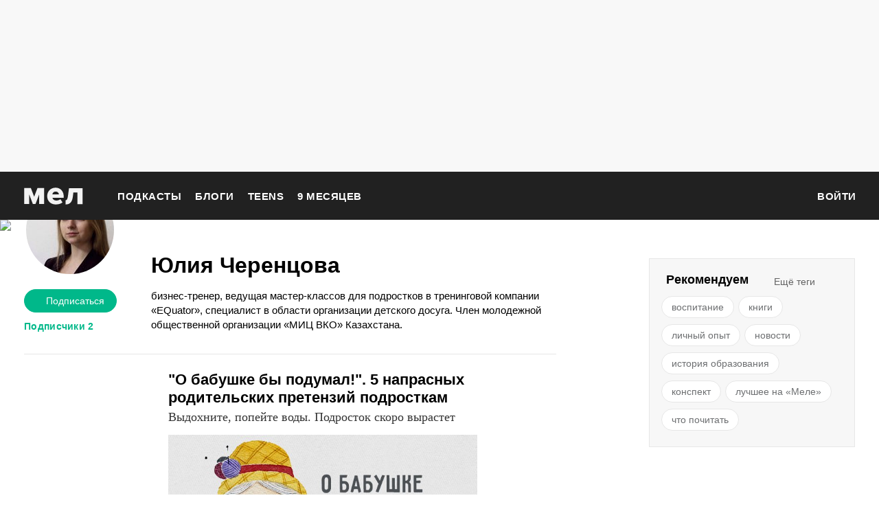

--- FILE ---
content_type: text/html; charset=utf-8
request_url: https://mel.fm/blog/yuliya-cherentsova1
body_size: 23296
content:
<!DOCTYPE html><html class="i-layout i-layout_modifier_default i-layout_page_blog"><head><script>dataLayer = [{'pageCategory': 'blog'}];</script><script type="text/javascript">(function(w,d,s,l,i){w[l]=w[l]||[];w[l].push({'gtm.start': new Date().getTime(),event:'gtm.js'});var f=d.getElementsByTagName(s)[0], j=d.createElement(s),dl=l!='dataLayer'?'&l='+l:'';j.async=true;j.src= 'https://www.googletagmanager.com/gtm.js?id='+i+dl;f.parentNode.insertBefore(j,f);})(window,document,'script','dataLayer','GTM-PJ8JD48');</script><!-- Yandex.Metrika counter --><script type="text/javascript" >(function(m,e,t,r,i,k,a){m[i]=m[i]||function(){(m[i].a=m[i].a||[]).push(arguments)}; m[i].l=1*new Date();k=e.createElement(t),a=e.getElementsByTagName(t)[0], k.async=1,k.src=r,a.parentNode.insertBefore(k,a)}) (window, document, "script", "https://mc.yandex.ru/metrika/tag.js", "ym"); ym( 32147044 , "init", {id: 32147044 , clickmap:true, trackLinks:true, accurateTrackBounce:true, webvisor:true, trackHash:true, ecommerce:"dataLayer"});</script><noscript><div><img src="https://mc.yandex.ru/watch/32147044" style="position:absolute; left:-9999px;" alt="" /></div></noscript><!-- End Yandex.Metrika counter --><!-- Varioqub experiments --><script type="text/javascript">
        (function(e, x, pe, r, i, me, nt){
        e[i]=e[i]||function(){(e[i].a=e[i].a||[]).push(arguments)},
        me=x.createElement(pe),me.async=1,me.src=r,nt=x.getElementsByTagName(pe)[0],nt.parentNode.insertBefore(me,nt)})
        (window, document, 'script', 'https://abt.s3.yandex.net/expjs/latest/exp.js', 'ymab'); ymab('metrika.32147044', 'init');</script><!-- Varioqub experiments --><!-- initRegualUser --><script type="text/javascript">
        (function(){
            const regularUser = localStorage.getItem('regularUser');
            if (!regularUser) {
                const isRegularUser = false;
                localStorage.setItem('regularUser', JSON.stringify({
                    date: new Date(),
                    isRegularUser,
                }));
                return;
            }

            let { date, isRegularUser } = JSON.parse(regularUser);
            const lastVisitDate = new Date(date);

            const regularPeriodDays = 90;
            const sessionPeriodMinutes = 60 * 24;
            const currentDate = new Date();
            const MinutesDifference = (currentDate.getTime() - lastVisitDate.getTime()) / (1000 * 60);

            if (MinutesDifference <= sessionPeriodMinutes) {
                return;
            }

            const daysDifference = MinutesDifference / (60 * 24);
            if (daysDifference <= regularPeriodDays) {
                isRegularUser = true;
            } else {
                isRegularUser = false;
            }

            localStorage.setItem('regularUser', JSON.stringify({
                date: currentDate,
                isRegularUser,
            }));
        })();
        </script><!-- End initRegualUser --><meta http-equiv="Content-Type" content="text/html;charset=utf-8"><meta name="viewport" content="width=device-width"><meta name="yandex-verification" content="0813ac9a3ffa1b9c" /><meta property="og:title" content="Юлия Черенцова" /><meta property="og:site_name" content="Мел" /><meta property="og:image" content="https://static.mel.fm/images/project/site/dummyLogo.png?h=3565f59" /><meta property="og:image:width" content="600" /><meta property="og:image:height" content="315" /><meta property="og:description" content="бизнес-тренер, ведущая мастер-классов для подростков в тренинговой компании &quot;EQuator&quot;, специалист в области организации детского досуга. Член молодежной общественной организации «МИЦ ВКО» Казахстана." /><meta property="og:url" content="https://mel.fm/blog/yuliya-cherentsova1" /><meta property="og:type" content="website" /><meta name="twitter:card" content="summary_large_image" /><meta name="twitter:url" content="https://mel.fm/blog/yuliya-cherentsova1" /><meta name="twitter:title" content="Юлия Черенцова" /><meta name="twitter:description" content="бизнес-тренер, ведущая мастер-классов для подростков в тренинговой компании &quot;EQuator&quot;, специалист в области организации детского досуга. Член молодежной общественной организации «МИЦ ВКО» Казахстана." /><meta name="twitter:image:src" content="https://static.mel.fm/images/project/site/dummyLogo.png?h=3565f59" /><meta name="twitter:image:width" content="600" /><meta name="twitter:image:height" content="315" /><meta property="og:locale" content="ru_RU" /><title>Юлия Черенцова | Мел</title><meta name="title" content="Юлия Черенцова"><link rel="canonical" href="https://mel.fm/blog/yuliya-cherentsova1"><link rel="alternate" type="application/rss+xml" href="/rss/default-news" title="Мел — Новости"><link rel="alternate" type="application/rss+xml" href="/rss/default-all" title="Мел — Все материалы"><link rel="icon" href="https://static.mel.fm/favicon.png?h=bcf16c12" type="image/png"><link rel="shortcut icon" href="https://static.mel.fm/favicon.ico?h=fee71494"><link rel="apple-touch-icon" href="https://static.mel.fm/apple-touch-icon.png?h=5a12150d"><link rel="manifest" href="/manifest.json"><link href="https://static.mel.fm/styles.css?h=e94732fc" rel="stylesheet" type="text/css"><link href="https://static.mel.fm/MyFontsWebfontsKit.css?h=7fe51cff" rel="stylesheet" type="text/css"><script async src="https://yandex.ru/ads/system/header-bidding.js"></script><script>
var adfoxBiddersMap = {
  "betweenDigital": "1417146",
  "myTarget": "1315360",
  "gnezdo": "1958892",
  "videonow": "2958668",
  "hybrid": "2881510",
  "adfox_imho-video": "2455178",
  "adfox_roden-media": "3128360",
  "buzzoola": "3043915"
};
var locationHref = window.location.href;
if (window.innerWidth <= 640) {
  var adUnits = [
    {
      "code": "adfox_fullscreen",
      "bids": [
        {
          "bidder": "gnezdo",
          "params": {
            "placementId": "353487"
          }
        },
        {
          "bidder": "buzzoola",
          "params": {
            "placementId": "1268838"
          }
        },
        {
          "bidder": "adfox_roden-media",
          "params": {
            "p1": "ddgea",
            "p2": "fdho"
          }
        },
        {
          "bidder": "adfox_imho-video",
          "params": {
            "p1": "cymzy",
            "p2": "hiub"
          }
        },
      ],
    },
    {
      "code": "adfox_640x440_1",
      "bids": [
        {
          "bidder": "betweenDigital",
          "params": {
            "placementId": "3926142"
          }
        },
        {
          "bidder": "myTarget",
          "params": {
            "placementId": "806995",
            "sendTargetRef": "true",
            "additional": {
              "fpid": "window.rb_sync.id || ''"
            }
          }
        },
        {
          "bidder": "gnezdo",
          "params": {
            "placementId": "307640"
          }
        },
        {
          "bidder": "buzzoola",
          "params": {
            "placementId": "1268839"
          }
        },
        {
          "bidder": "videonow",
          "params": {
            "placementId": "8487886"
          }
        },
        {
          "bidder": "adfox_roden-media",
          "params": {
            "p1": "ddgdn",
            "p2": "hfiu"
          }
        },
        {
          "bidder": "adfox_imho-video",
          "params": {
            "p1": "cymzt",
            "p2": "hiua",
          }
        },
        {
          "bidder": "hybrid",
          "params": {
            "placementId": "65c0d64e7bc72f56f86f16f2"
          }
        },
      ],
      "sizes": [[300, 250]],
    },
    {
      "code": "adfox_640x440_long",
      "bids": [
        {
          "bidder": "betweenDigital",
          "params": {
            "placementId": "3926144"
          }
        },
        {
          "bidder": "myTarget",
          "params": {
            "placementId": "813097",
            "sendTargetRef": "true",
            "additional": {
              "fpid": "window.rb_sync.id || ''"
            }
          }
        },
        {
          "bidder": "adfox_roden-media",
          "params": {
            "p1": "ddgdo",
            "p2": "hfiu",
          }
        },
        {
          "bidder": "gnezdo",
          "params": {
            "placementId": "307663"
          }
        },
        {
          "bidder": "buzzoola",
          "params": {
            "placementId": "1268840"
          }
        },
        {
          "bidder": "videonow",
          "params": {
            "placementId": "8488846"
          }
        },
        {
          "bidder": "adfox_imho-video",
          "params": {
            "p1": "cymzv",
            "p2": "hiua"
          }
        },
        {
          "bidder": "hybrid",
          "params": {
            "placementId": "65c61d837bc72f0fa033d86d"
          }
        },
      ],
      "sizes": [[300, 250]],
    },
    {
      "code": "adfox_640x440_2",
      "bids": [
        {
          "bidder": "betweenDigital",
          "params": {
            "placementId": "3926143"
          }
        },
        {
          "bidder": "myTarget",
          "params": {
            "placementId": "802674",
            "sendTargetRef": "true",
            "additional": {
              "fpid": "window.rb_sync.id || ''"
            }
          }
        },
        {
          "bidder": "gnezdo",
          "params": {
            "placementId": "307664"
          }
        },
        {
          "bidder": "buzzoola",
          "params": {
            "placementId": "1268841"
          }
        },
        {
          "bidder": "videonow",
          "params": {
            "placementId": "8489313"
          }
        },
        {
          "bidder": "adfox_roden-media",
          "params": {
            "p1": "ddgdp",
            "p2": "hfiu",
          }
        },
        {
          "bidder": "adfox_imho-video",
          "params": {
            "p1": "cymzx",
            "p2": "hiua",
          }
        },
        {
          "bidder": "hybrid",
          "params": {
            "placementId": "65c61d837bc72f0fa033d86e"
          }
        },
      ],
      "sizes": [[300, 250]],
    },
  ];
  var syncPixels = [
    {
      "bidder": "adfox_imho-video",
      "pixels": [
        "https://www.tns-counter.ru/V13a****idsh_ad/ru/CP1251/tmsec=idsh_mob/",
        "https://www.tns-counter.ru/V13a****idsh_vid/ru/CP1251/tmsec=idsh_sid116013-mob/",
        "https://mc.yandex.ru/watch/66716692?page-url=116013%3Futm_source=mob_default%26utm_medium=%26utm_campaign=%26utm_content=%26utm_term=&page-ref=" +
        locationHref,
        "https://www.tns-counter.ru/V13a****idsh_vid/ru/CP1251/tmsec=idsh_sid116014-mob/",
        "https://mc.yandex.ru/watch/66716692?page-url=116014%3Futm_source=mob_default%26utm_medium=%26utm_campaign=%26utm_content=%26utm_term=&page-ref=" +
        locationHref,
      ],
    },
    {
      "bidder": "hybrid",
      "pixels": [
        "https://www.tns-counter.ru/V13a****idsh_ad/ru/CP1251/tmsec=idsh_mob/",
        "https://www.tns-counter.ru/V13a****idsh_vid/ru/CP1251/tmsec=idsh_melfm-hbrmob/",
        "https://mc.yandex.ru/watch/66716692?page-url=melfm%3Futm_source=mob_hybrid_default%26utm_medium=%26utm_campaign=%26utm_content=%26utm_term=&page-ref=" + locationHref,
      ],
    },
  ];
} else if (window.innerWidth >= 641) {
  var adUnits = [
    {
      "code": "adfox_line_1",
      "bids": [
        {
          "bidder": "betweenDigital",
          "params": {
            "placementId": "3926138"
          }
        },
        {
          "bidder": "myTarget",
          "params": {
            "placementId": "722764",
            "sendTargetRef": "true",
            "additional": {
              "fpid": "window.rb_sync.id || ''"
            }
          }
        },
        {
          "bidder": "videonow",
          "params": {
            "placementId": "8490624"
          }
        },
        {
          "bidder": "buzzoola",
          "params": {
            "placementId": "1268844"
          }
        },
        {
          "bidder": "adfox_roden-media",
          "params": {
            "p1": "ddgds",
            "p2": "hfln",
          }
        },
        {
          "bidder": "adfox_imho-video",
          "params": {
            "p1": "cymzb",
            "p2": "hity"
          }
        },
        {
          "bidder": "hybrid",
          "params": {
            "placementId": "65c0d64f7bc72f56f86f16f4"
          }
        },
      ],
      "sizes": [[970, 250]],
    },
    {
      "code": "adfox_line_2",
      "bids": [
        {
          "bidder": "betweenDigital",
          "params": {
            "placementId": "3926139"
          }
        },
        {
          "bidder": "myTarget",
          "params": {
            "placementId": "802670",
            "sendTargetRef": "true",
            "additional": {
              "fpid": "window.rb_sync.id || ''"
            }
          }
        },
        {
          "bidder": "videonow",
          "params": {
            "placementId": "8491120"
          }
        },
        {
          "bidder": "buzzoola",
          "params": {
            "placementId": "1268847"
          }
        },
        {
          "bidder": "adfox_imho-video",
          "params": {
            "p1": "cymzl",
            "p2": "hity"
          }
        },
        {
          "bidder": "adfox_roden-media",
          "params": {
            "p1": "ddgdt",
            "p2": "etsw",
          }
        },
        {
          "bidder": "hybrid",
          "params": {
            "placementId": "65c61d837bc72f0fa033d870"
          }
        },
      ],
      "sizes": [[970, 250]],
    },
    {
      "code": "adfox_line_3",
      "bids": [
        {
          "bidder": "betweenDigital",
          "params": {
            "placementId": "3926140"
          }
        },
        {
          "bidder": "adfox_roden-media",
          "params": {
            "p1": "ddgdu",
            "p2": "etsw",
          }
        },
        {
          "bidder": "myTarget",
          "params": {
            "placementId": "802672",
            "sendTargetRef": "true",
            "additional": {
              "fpid": "window.rb_sync.id || ''"
            }
          }
        },
      ],
      "sizes": [[970, 250]],
    },
    {
      "code": "adfox_300x600",
      "bids": [
        {
          "bidder": "betweenDigital",
          "params": {
            "placementId": "3926141"
          }
        },
        {
          "bidder": "myTarget",
          "params": {
            "placementId": "806990",
            "sendTargetRef": "true",
            "additional": {
              "fpid": "window.rb_sync.id || ''"
            }
          }
        },
        {
          "bidder": "videonow",
          "params": {
            "placementId": "8486574"
          }
        },
        {
          "bidder": "buzzoola",
          "params": {
            "placementId": "1268842"
          }
        },
        {
          "bidder": "adfox_roden-media",
          "params": {
            "p1": "ddgdq",
            "p2": "emwl",
          }
        },
        {
          "bidder": "adfox_imho-video",
          "params": {
            "p1": "cymzm",
            "p2": "hitz"
          }
        },
        {
          "bidder": "hybrid",
          "params": {
            "placementId": "65c0d64f7bc72f56f86f16f3"
          }
        },
      ],
      "sizes": [[300, 600]],
    },
    {
      "code": "adfox_300x600_1",
      "bids": [
        {
          "bidder": "betweenDigital",
          "params": {
            "placementId": "4474496"
          }
        },
        {
          "bidder": "myTarget",
          "params": {
            "placementId": "988340",
            "sendTargetRef": "true",
            "additional": {
              "fpid": "window.rb_sync.id || ''"
            }
          }
        },
        {
          "bidder": "videonow",
          "params": {
            "placementId": "8486574"
          }
        },
        {
          "bidder": "adfox_roden-media",
          "params": {
            "p1": "ddgdr",
            "p2": "emwl",
          }
        },
        {
          "bidder": "adfox_imho-video",
          "params": {
            "p1": "cymzn",
            "p2": "hitz"
          }
        },
        {
          "bidder": "hybrid",
          "params": {
            "placementId": "65c61d837bc72f0fa033d86f"
          }
        },
      ],
      "sizes": [[300, 600]],
    },
  ];
  var syncPixels = [
    {
      "bidder": "adfox_imho-video",
      "pixels": [
        "https://www.tns-counter.ru/V13a****idsh_ad/ru/CP1251/tmsec=idsh_dis/",
        "https://www.tns-counter.ru/V13a****idsh_vid/ru/CP1251/tmsec=idsh_sid116011-dis/",
        "https://mc.yandex.ru/watch/66716692?page-url=116011%3Futm_source=dis_default%26utm_medium=%26utm_campaign=%26utm_content=%26utm_term=&page-ref=" +
        locationHref,
      ],
    },
    {
      "bidder": "hybrid",
      "pixels": [
        "https://www.tns-counter.ru/V13a****idsh_ad/ru/CP1251/tmsec=idsh_dis/",
        "https://www.tns-counter.ru/V13a****idsh_vid/ru/CP1251/tmsec=idsh_melfm-hbrdis/",
        "https://mc.yandex.ru/watch/66716692?page-url=melfm%3Futm_source=dis_hybrid_default%26utm_medium=%26utm_campaign=%26utm_content=%26utm_term=&page-ref=" +
        locationHref,
      ],
    },
  ];
}

var userTimeout = 1200;
window.YaHeaderBiddingSettings = {
  biddersMap: adfoxBiddersMap,
  adUnits: adUnits,
  syncPixels: syncPixels,
  timeout: userTimeout,
};
</script><script>window.yaContextCb = window.yaContextCb || []</script><script src="https://static.mel.fm/head-libs.js?h=5edf5cf6"></script><script src="https://yandex.ru/ads/system/context.js" async></script><script type="text/javascript">window.__APOLLO_STATE__ = '{\x22$ROOT_QUERY.systemConfig\x22:{\x22protocol\x22:\x22https\x22,\x22mainHost\x22:\x22mel.fm\x22,\x22adminHost\x22:\x22admin.mel.fm\x22,\x22socialHost\x22:\x22mel.fm\x22,\x22mainStaticHost\x22:\x22static.mel.fm\x22,\x22adminStaticHost\x22:\x22admin.mel.fm\x22,\x22__typename\x22:\x22SystemConfig\x22},\x22ROOT_QUERY\x22:{\x22systemConfig\x22:{\x22type\x22:\x22id\x22,\x22generated\x22:true,\x22id\x22:\x22$ROOT_QUERY.systemConfig\x22,\x22typename\x22:\x22SystemConfig\x22},\x22staticConfig\x22:{\x22type\x22:\x22json\x22,\x22json\x22:{\x22images\/amp-sprite.png\x22:\x228da380d1\x22,\x22images\/amp-sprite@2x.png\x22:\x22122b5ed0\x22,\x22images\/g-icon_auto-sprite.png\x22:\x228da380d1\x22,\x22images\/g-icon_auto-sprite@2x.png\x22:\x22122b5ed0\x22,\x22images\/l-all-tags\/tag-placeholder.png\x22:\x2295de7fce\x22,\x22images\/n-publication-content\/b-pb-crossword\/crossword.jpg\x22:\x2253279b76\x22,\x22images\/n-survey-editor\/b-results-keeper\/1.svg\x22:\x22ad1155c2\x22,\x22images\/n-survey-editor\/b-results-keeper\/2.svg\x22:\x2246b326ab\x22,\x22images\/n-survey-editor\/b-results-keeper\/3.svg\x22:\x22e78aa245\x22,\x22images\/n-survey-editor\/b-results-keeper\/question-icon.svg\x22:\x229a87e5c5\x22,\x22images\/project\/site\/dummyLogo.png\x22:\x223565f59\x22,\x22images\/project\/site\/dummyLogoAdvice.png\x22:\x224d5fc6ab\x22,\x22images\/project\/site\/favicon_192px.png\x22:\x223432a76c\x22,\x22images\/project\/site\/logo-amp.png\x22:\x22632f5afa\x22,\x22images\/project\/site\/mel_newsletter.jpg\x22:\x223f02060d\x22,\x22images\/project\/site\/mel_newsletter_ege.png\x22:\x226c713a0d\x22,\x22images\/project\/site\/mel_newsletter_teacher.png\x22:\x225e1274d2\x22,\x22images\/project\/site\/recommendationTechnologies24SMI.pdf\x22:\x22a66b1bf\x22,\x22images\/project\/site\/recommendationTechnologiesSMI2.pdf\x22:\x2269c3feb3\x22,\x22images\/project\/site\/stateRegistrationCertificate.png\x22:\x22c1f1e8a9\x22,\x22images\/client\/modules\/admin\/sprite.svg\x22:\x22322816dd\x22,\x22images\/client\/modules\/main\/sprite.svg\x22:\x22500e2b40\x22,\x22images\/n-error\/l-error\/b-error\/robot.jpg\x22:\x2249e28c9f\x22,\x22images\/n-site\/n-site\/l-author\/cover-image.png\x22:\x22c18ad07f\x22,\x22images\/n-site\/n-site\/l-page-404\/ufo.svg\x22:\x22c2925115\x22,\x22images\/n-site\/n-site\/l-rss\/logo.png\x22:\x224270f9ac\x22,\x22images\/n-site\/n-site\/l-rss\/logo1000.png\x22:\x2244774547\x22,\x22images\/client\/modules\/main\/CommonPublication\/sprite.svg\x22:\x22d04e93f2\x22,\x22images\/client\/modules\/main\/NotFound\/ufo.svg\x22:\x22c2925115\x22,\x22images\/client\/modules\/main\/Preview\/sprite.svg\x22:\x222b0ee1bc\x22,\x22images\/client\/modules\/main\/placeholders\/240x400.png\x22:\x22f4000cb2\x22,\x22images\/client\/modules\/main\/placeholders\/adblock_240_400_1.jpg\x22:\x22774db225\x22,\x22images\/client\/modules\/main\/placeholders\/adblock_240_400_2.jpg\x22:\x2232b0bcf5\x22,\x22images\/client\/modules\/main\/placeholders\/adblock_240_400_3.jpg\x22:\x2211ebc3f\x22,\x22images\/client\/modules\/main\/placeholders\/adblockbanner300x600_cat.jpg\x22:\x22db258c2b\x22,\x22images\/client\/modules\/main\/placeholders\/adblockbanner300x600_frai.jpg\x22:\x22b4be3603\x22,\x22images\/client\/modules\/main\/placeholders\/adblockbanner300x600_simba.jpg\x22:\x22207a2deb\x22,\x22images\/client\/modules\/main\/placeholders\/adblockbanner970x250_cat.jpg\x22:\x22968a7d89\x22,\x22images\/client\/modules\/main\/placeholders\/adblockbanner970x250_frai.jpg\x22:\x223174f1a8\x22,\x22images\/client\/modules\/main\/placeholders\/adblockbanner970x250_simba.jpg\x22:\x22655ff67a\x22,\x22images\/client\/modules\/main\/placeholders\/adblockbanner_640x440_cat.jpg\x22:\x226ca029e1\x22,\x22images\/client\/modules\/main\/placeholders\/adblockbanner_640x440_frai.jpg\x22:\x22ccbb720b\x22,\x22images\/client\/modules\/main\/placeholders\/adblockbanner_640x440_simba.jpg\x22:\x22d99b84da\x22,\x22images\/client\/modules\/main\/placeholders\/bg_horizontal.jpg\x22:\x223e8e6257\x22,\x22images\/client\/modules\/main\/placeholders\/bg_vertical.jpg\x22:\x22560e3040\x22,\x22images\/client\/modules\/main\/placeholders\/draft_300x100.png\x22:\x223dd132e1\x22,\x22images\/client\/modules\/main\/placeholders\/draft_300x500.png\x22:\x228d4743d2\x22,\x22images\/client\/modules\/main\/placeholders\/draft_300x600.png\x22:\x2215deffbf\x22,\x22images\/client\/modules\/main\/placeholders\/draft_300x600_1.png\x22:\x2215deffbf\x22,\x22images\/client\/modules\/main\/placeholders\/draft_590x295.png\x22:\x221e96e75\x22,\x22images\/client\/modules\/main\/placeholders\/draft_640x440.png\x22:\x2225a4e337\x22,\x22images\/n-site\/n-clobl\/i-layout\/i-layout_pablo\/dialog-triangle.svg\x22:\x22bf4cd016\x22,\x22images\/n-site\/n-clobl\/i-layout\/i-layout_pablo\/save_children.png\x22:\x22b00d75ab\x22,\x22images\/n-site\/n-clobl\/i-layout\/i-layout_pablo\/white-flash.svg\x22:\x2283efddae\x22,\x22images\/n-site\/n-clobl\/i-layout\/i-layout_pablo\/yellow-flash.svg\x22:\x22de2cbe8\x22,\x22images\/n-site\/n-site\/l-email\/b-email-password-recovery\/ic-reset.png\x22:\x228b674efd\x22,\x22images\/n-site\/n-site\/l-email\/b-email-password-recovery\/stripe-seg.png\x22:\x22209ea15e\x22,\x22images\/n-site\/n-site\/l-email\/b-email-password-recovery\/stripe.png\x22:\x22bcdda809\x22,\x22images\/n-site\/n-site\/l-email\/b-post-blocked\/ic-reset.png\x22:\x228b674efd\x22,\x22images\/n-site\/n-site\/l-email\/b-post-blocked\/logo.png\x22:\x229a8224a7\x22,\x22images\/n-site\/n-site\/l-email\/b-post-blocked\/stripe-seg.png\x22:\x22209ea15e\x22,\x22images\/n-site\/n-site\/l-email\/b-post-blocked\/stripe.png\x22:\x22bcdda809\x22,\x22images\/n-site\/n-site\/l-email\/b-password-recovery\/logo.png\x22:\x229a8224a7\x22,\x22images\/n-site\/n-site\/l-author\/b-pb-author_big\/no-user.png\x22:\x224dd9ba0b\x22,\x22images\/n-site\/n-site\/n-common\/b-permission-message\/bell-white.gif\x22:\x2266f2eccf\x22,\x22images\/n-site\/n-site\/n-common\/b-permission-message\/bell.gif\x22:\x2283e128ad\x22,\x22images\/client\/modules\/main\/CommonPublication\/Content\/twitter-logo.png\x22:\x2255d30ad4\x22,\x22images\/client\/modules\/main\/CommonPublication\/End2EndButton\/e2e_button_img.jpg\x22:\x2296207a73\x22,\x22images\/client\/modules\/main\/CommonPublication\/MobileShareMenu\/sprite.svg\x22:\x2232c81876\x22,\x22images\/client\/modules\/main\/Preview\/Draft\/draft_1210x600.png\x22:\x22ec00da2a\x22,\x22images\/client\/modules\/main\/Preview\/Draft\/draft_640x435.png\x22:\x22f22b1ab\x22,\x22images\/client\/modules\/main\/Podcast\/images\/popup-close-active.svg\x22:\x22b44b4cdd\x22,\x22images\/client\/modules\/main\/Podcast\/images\/popup-close.svg\x22:\x22bcb147f0\x22,\x22images\/client\/modules\/main\/Podcast\/images\/sharing-est-istoriya.png\x22:\x22cf6954bf\x22,\x22images\/client\/modules\/main\/Podcast\/images\/sharing-mel-teens.png\x22:\x222900eecd\x22,\x22images\/client\/modules\/main\/Podcast\/images\/sharing-voice-from-the-bathroom.png\x22:\x22f1a9f838\x22,\x22images\/client\/modules\/main\/Podcast\/images\/sharing-ya-prosto-sprosit.png\x22:\x22b01c6e13\x22,\x22images\/client\/modules\/main\/PodcastList\/images\/pause-on-hover.svg\x22:\x2236eb344f\x22,\x22images\/client\/modules\/main\/PodcastList\/images\/pause.svg\x22:\x22c9a46f14\x22,\x22images\/client\/modules\/main\/PodcastList\/images\/play-on-hover.svg\x22:\x22a38d247\x22,\x22images\/client\/modules\/main\/PodcastList\/images\/play.svg\x22:\x2262945af8\x22,\x22images\/client\/modules\/main\/PodcastList\/images\/sharing-podcast.png\x22:\x2295801c7\x22,\x22images\/client\/modules\/main\/components\/Expandable\/ToggleIcon.svg\x22:\x22f0606e4e\x22,\x22images\/client\/modules\/main\/components\/Header\/sprite.svg\x22:\x22c03ad5d4\x22,\x22images\/client\/modules\/main\/components\/MainLayout\/lightning.svg\x22:\x22aef5f8eb\x22,\x22images\/client\/modules\/main\/components\/RecommendedPanel\/sprite.svg\x22:\x2226714864\x22,\x22images\/client\/modules\/main\/components\/SocialMenu\/socials-sprite.svg\x22:\x224212d79e\x22,\x22images\/client\/modules\/main\/components\/SubscribeCheckbox\/sprite.svg\x22:\x22d994b06b\x22,\x22images\/client\/modules\/main\/components\/Survey\/sprite.svg\x22:\x22fbdc680a\x22,\x22images\/client\/modules\/main\/components\/UserInfo\/no-user.svg\x22:\x22bbbdb348\x22,\x22images\/n-site\/n-site\/n-advertising\/b-ad-space\/n-placeholder\/240x400.png\x22:\x22f4000cb2\x22,\x22images\/n-site\/n-site\/n-advertising\/b-ad-space\/n-placeholder\/adblock_240_400_1.jpg\x22:\x22774db225\x22,\x22images\/n-site\/n-site\/n-advertising\/b-ad-space\/n-placeholder\/adblock_240_400_2.jpg\x22:\x2232b0bcf5\x22,\x22images\/n-site\/n-site\/n-advertising\/b-ad-space\/n-placeholder\/adblock_240_400_3.jpg\x22:\x2211ebc3f\x22,\x22images\/n-site\/n-site\/n-advertising\/b-ad-space\/n-placeholder\/adblockbanner300x600_cat.jpg\x22:\x22db258c2b\x22,\x22images\/n-site\/n-site\/n-advertising\/b-ad-space\/n-placeholder\/adblockbanner300x600_frai.jpg\x22:\x22b4be3603\x22,\x22images\/n-site\/n-site\/n-advertising\/b-ad-space\/n-placeholder\/adblockbanner300x600_simba.jpg\x22:\x22207a2deb\x22,\x22images\/n-site\/n-site\/n-advertising\/b-ad-space\/n-placeholder\/adblockbanner970x250_frai.jpg\x22:\x223174f1a8\x22,\x22images\/n-site\/n-site\/n-advertising\/b-ad-space\/n-placeholder\/adblockbanner970x250_cat.jpg\x22:\x22968a7d89\x22,\x22images\/n-site\/n-site\/n-advertising\/b-ad-space\/n-placeholder\/adblockbanner970x250_simba.jpg\x22:\x22655ff67a\x22,\x22images\/n-site\/n-site\/n-advertising\/b-ad-space\/n-placeholder\/adblockbanner_640x440_cat.jpg\x22:\x226ca029e1\x22,\x22images\/n-site\/n-site\/n-advertising\/b-ad-space\/n-placeholder\/adblockbanner_640x440_frai.jpg\x22:\x22ccbb720b\x22,\x22images\/n-site\/n-site\/n-advertising\/b-ad-space\/n-placeholder\/adblockbanner_640x440_simba.jpg\x22:\x22d99b84da\x22,\x22images\/n-site\/n-site\/n-advertising\/b-ad-space\/n-placeholder\/bg_horizontal.jpg\x22:\x223e8e6257\x22,\x22images\/n-site\/n-site\/n-advertising\/b-ad-space\/n-placeholder\/bg_vertical.jpg\x22:\x22560e3040\x22,\x22images\/n-site\/n-site\/n-blog\/l-post-editor\/b-post-editor\/block-image.svg\x22:\x22a1a12984\x22,\x22images\/client\/modules\/main\/CommonPublication\/Content\/Banners\/gramotnost_590x240.png\x22:\x227b5df1e5\x22,\x22images\/client\/modules\/main\/CommonPublication\/Content\/Banners\/gramotnost_640x620.png\x22:\x22b88037e\x22,\x22images\/client\/modules\/main\/CommonPublication\/Content\/Banners\/vo_590x200.jpg\x22:\x222074ccba\x22,\x22images\/client\/modules\/main\/CommonPublication\/Content\/Banners\/vo_640x460.png\x22:\x22cb8ae8b5\x22,\x22images\/client\/modules\/main\/CommonPublication\/Content\/Footnotes\/close.svg\x22:\x22d93e5ca2\x22,\x22images\/client\/modules\/main\/components\/Comments\/Comment\/sprite.svg\x22:\x221429e0a6\x22,\x22images\/client\/modules\/main\/components\/Header\/NavigationMobile\/sprite.svg\x22:\x22c76e7ce7\x22,\x22images\/client\/modules\/main\/components\/InformationCard\/Search\/black-loupe.png\x22:\x22cee44995\x22,\x22images\/client\/modules\/main\/components\/Survey\/SurveySliderAnswer\/img\/emoji-sprite.png\x22:\x22b31ed995\x22,\x22fonts\/open_sans\/OpenSans-Regular.eot\x22:\x22a330e670\x22,\x22fonts\/open_sans\/OpenSans-Regular.ttf\x22:\x221b5f42b6\x22,\x22fonts\/open_sans\/OpenSans-Regular.woff\x22:\x225db95350\x22,\x22fonts\/open_sans\/OpenSans-Regular.woff2\x22:\x22e9f1e12e\x22,\x22fonts\/pt_serif\/PTSerifBold.eot\x22:\x22dbd919cd\x22,\x22fonts\/pt_serif\/PTSerifBold.ttf\x22:\x2278a46cf7\x22,\x22fonts\/pt_serif\/PTSerifBold.woff\x22:\x22a7d711fb\x22,\x22fonts\/pt_serif\/PTSerifBold.woff2\x22:\x22918de117\x22,\x22fonts\/pt_serif\/PTSerifBoldItalic.eot\x22:\x229e2a41d\x22,\x22fonts\/pt_serif\/PTSerifBoldItalic.ttf\x22:\x2277684595\x22,\x22fonts\/pt_serif\/PTSerifBoldItalic.woff\x22:\x22cb56b7c7\x22,\x22fonts\/pt_serif\/PTSerifItalic.eot\x22:\x22ffe33431\x22,\x22fonts\/pt_serif\/PTSerifBoldItalic.woff2\x22:\x2273a48618\x22,\x22fonts\/pt_serif\/PTSerifItalic.ttf\x22:\x222333e43c\x22,\x22fonts\/pt_serif\/PTSerifItalic.woff\x22:\x224aaeb826\x22,\x22fonts\/pt_serif\/PTSerifItalic.woff2\x22:\x22245ac77e\x22,\x22fonts\/pt_serif\/PTSerifRegular.eot\x22:\x22821e6aac\x22,\x22fonts\/pt_serif\/PTSerifRegular.ttf\x22:\x223f84b2e2\x22,\x22fonts\/pt_serif\/PTSerifRegular.woff\x22:\x223fe62c9c\x22,\x22fonts\/pt_serif\/PTSerifRegular.woff2\x22:\x22fbd971e\x22,\x22fonts\/roboto\/Roboto-Regular-webfont.eot\x22:\x2290bca599\x22,\x22fonts\/roboto\/Roboto-Regular-webfont.ttf\x22:\x2273d5576a\x22,\x22fonts\/roboto\/Roboto-Regular-webfont.woff\x22:\x2244c45e0d\x22,\x22webfonts\/35862A_0_0.eot\x22:\x224d770c81\x22,\x22webfonts\/35862A_0_0.ttf\x22:\x226e8c86f8\x22,\x22webfonts\/35862A_0_0.woff\x22:\x22ba36b59a\x22,\x22webfonts\/35862A_0_0.woff2\x22:\x2248f36da9\x22,\x22webfonts\/35862A_1_0.eot\x22:\x22ce65fc4d\x22,\x22webfonts\/35862A_1_0.ttf\x22:\x2242a7a1c6\x22,\x22webfonts\/35862A_1_0.woff\x22:\x228dcf956b\x22,\x22webfonts\/35862A_1_0.woff2\x22:\x22b70bf927\x22,\x22webfonts\/35862A_2_0.eot\x22:\x226a0a1e73\x22,\x22webfonts\/35862A_2_0.ttf\x22:\x2243cb6efb\x22,\x22webfonts\/35862A_2_0.woff\x22:\x225b082c4d\x22,\x22webfonts\/35862A_2_0.woff2\x22:\x2298118eae\x22,\x22webfonts\/35862A_3_0.eot\x22:\x226c48f62e\x22,\x22webfonts\/35862A_3_0.ttf\x22:\x226531b6d\x22,\x22webfonts\/35862A_3_0.woff\x22:\x2220837512\x22,\x22webfonts\/35862A_3_0.woff2\x22:\x2292563e91\x22,\x22webfonts\/35862A_4_0.eot\x22:\x222bd68e9\x22,\x22webfonts\/35862A_4_0.ttf\x22:\x22f3067e3\x22,\x22webfonts\/35862A_4_0.woff\x22:\x227425f9e\x22,\x22webfonts\/35862A_4_0.woff2\x22:\x22e339771a\x22,\x22webfonts\/Pribambas.eot\x22:\x222d614725\x22,\x22webfonts\/Pribambas.ttf\x22:\x2281208541\x22,\x22webfonts\/Pribambas.woff\x22:\x22dffa6abd\x22,\x22webfonts\/Pribambas.woff2\x22:\x2272c0dad6\x22,\x22webfonts\/mel-fm.eot\x22:\x2219ae68fa\x22,\x22webfonts\/mel-fm.ttf\x22:\x22e8035793\x22,\x22webfonts\/mel-fm.woff\x22:\x22717b02b8\x22,\x22ads.txt\x22:\x2241ebb72c\x22,\x22android-chrome-192x192.png\x22:\x2212b405f5\x22,\x22app.js\x22:\x229b65ef1c\x22,\x22apple-touch-icon.png\x22:\x225a12150d\x22,\x22current-device.min.js\x22:\x2243100637\x22,\x22favicon.ico\x22:\x22fee71494\x22,\x22favicon.png\x22:\x22bcf16c12\x22,\x22google126d56394047e841.html\x22:\x226b557777\x22,\x22googleafb42c68bd957670.html\x22:\x22e0652a68\x22,\x22graph.js\x22:\x229c1be196\x22,\x22head-libs.js\x22:\x225edf5cf6\x22,\x22jquery.min.js\x22:\x22609a5b84\x22,\x22manifest.json\x22:\x225688bcbc\x22,\x22react.app.js\x22:\x2231e5e4e3\x22,\x22robots.txt\x22:\x227a7eb199\x22,\x22server-error.html\x22:\x2211d96c56\x22,\x22site-not-available.html\x22:\x22347e5ad2\x22,\x22yandex_1412a9ff1a768f78.html\x22:\x2243086310\x22,\x22ckeditor\/ckeditor.js\x22:\x22f81c46ab\x22,\x22ckeditor\/config.js\x22:\x22b8616f21\x22,\x22ckeditor\/lang\/ru.js\x22:\x225feb866\x22,\x22ckeditor\/plugins\/divCustom\/plugin.js\x22:\x22da68a0ff\x22,\x22ckeditor\/plugins\/divCustom\/dialogs\/div.js\x22:\x22907484ca\x22,\x22ckeditor\/plugins\/divCustom\/icons\/creatediv.png\x22:\x22b1b7bfff\x22,\x22ckeditor\/plugins\/divCustom\/lang\/en.js\x22:\x228f7c1804\x22,\x22ckeditor\/plugins\/divCustom\/lang\/ru.js\x22:\x22a0197420\x22,\x22ckeditor\/plugins\/divCustom\/icons\/hidpi\/creatediv.png\x22:\x223af04c9a\x22,\x22ckeditor\/plugins\/liststyle\/plugin.js\x22:\x223ed106d8\x22,\x22ckeditor\/plugins\/liststyle\/dialogs\/liststyle.js\x22:\x2239a4c87\x22,\x22ckeditor\/plugins\/liststyle\/lang\/af.js\x22:\x22713060fc\x22,\x22ckeditor\/plugins\/liststyle\/lang\/ar.js\x22:\x22c1e72291\x22,\x22ckeditor\/plugins\/liststyle\/lang\/az.js\x22:\x22577848f2\x22,\x22ckeditor\/plugins\/liststyle\/lang\/bg.js\x22:\x22ed864260\x22,\x22ckeditor\/plugins\/liststyle\/lang\/bn.js\x22:\x22ce6491ac\x22,\x22ckeditor\/plugins\/liststyle\/lang\/bs.js\x22:\x22a5c65b89\x22,\x22ckeditor\/plugins\/liststyle\/lang\/ca.js\x22:\x22456e83a4\x22,\x22ckeditor\/plugins\/liststyle\/lang\/cs.js\x22:\x225238fb8b\x22,\x22ckeditor\/plugins\/liststyle\/lang\/cy.js\x22:\x222f5aab73\x22,\x22ckeditor\/plugins\/liststyle\/lang\/da.js\x22:\x221eb7b7f6\x22,\x22ckeditor\/plugins\/liststyle\/lang\/de-ch.js\x22:\x22bf3bb42c\x22,\x22ckeditor\/plugins\/liststyle\/lang\/de.js\x22:\x2226f2c57\x22,\x22ckeditor\/plugins\/liststyle\/lang\/el.js\x22:\x222c98a311\x22,\x22ckeditor\/plugins\/liststyle\/lang\/en-au.js\x22:\x22ce153575\x22,\x22ckeditor\/plugins\/liststyle\/lang\/en-ca.js\x22:\x2239fa6dc7\x22,\x22ckeditor\/plugins\/liststyle\/lang\/en-gb.js\x22:\x2285162d91\x22,\x22ckeditor\/plugins\/liststyle\/lang\/en.js\x22:\x223da1cbb6\x22,\x22ckeditor\/plugins\/liststyle\/lang\/eo.js\x22:\x226a3a9772\x22,\x22ckeditor\/plugins\/liststyle\/lang\/es.js\x22:\x22e753beca\x22,\x22ckeditor\/plugins\/liststyle\/lang\/et.js\x22:\x2277fb25d\x22,\x22ckeditor\/plugins\/liststyle\/lang\/eu.js\x22:\x226c7bd2b1\x22,\x22ckeditor\/plugins\/liststyle\/lang\/fa.js\x22:\x22abe2779b\x22,\x22ckeditor\/plugins\/liststyle\/lang\/fi.js\x22:\x2286ac0d88\x22,\x22ckeditor\/plugins\/liststyle\/lang\/fo.js\x22:\x22af29a29c\x22,\x22ckeditor\/plugins\/liststyle\/lang\/fr-ca.js\x22:\x223f063540\x22,\x22ckeditor\/plugins\/liststyle\/lang\/fr.js\x22:\x22c6ceeb06\x22,\x22ckeditor\/plugins\/liststyle\/lang\/gl.js\x22:\x22135e61b2\x22,\x22ckeditor\/plugins\/liststyle\/lang\/gu.js\x22:\x2269e83bf7\x22,\x22ckeditor\/plugins\/liststyle\/lang\/he.js\x22:\x22522ce2a0\x22,\x22ckeditor\/plugins\/liststyle\/lang\/hi.js\x22:\x22309aabc5\x22,\x22ckeditor\/plugins\/liststyle\/lang\/hr.js\x22:\x22c75d0307\x22,\x22ckeditor\/plugins\/liststyle\/lang\/hu.js\x22:\x22d2723f0e\x22,\x22ckeditor\/plugins\/liststyle\/lang\/id.js\x22:\x22967accf7\x22,\x22ckeditor\/plugins\/liststyle\/lang\/is.js\x22:\x2210285dfb\x22,\x22ckeditor\/plugins\/liststyle\/lang\/it.js\x22:\x22863e0328\x22,\x22ckeditor\/plugins\/liststyle\/lang\/ja.js\x22:\x22babba5fb\x22,\x22ckeditor\/plugins\/liststyle\/lang\/ka.js\x22:\x22dfd09879\x22,\x22ckeditor\/plugins\/liststyle\/lang\/km.js\x22:\x22e5e038e6\x22,\x22ckeditor\/plugins\/liststyle\/lang\/ko.js\x22:\x22974d39ca\x22,\x22ckeditor\/plugins\/liststyle\/lang\/ku.js\x22:\x2295df44c0\x22,\x22ckeditor\/plugins\/liststyle\/lang\/lt.js\x22:\x22b00efcb1\x22,\x22ckeditor\/plugins\/liststyle\/lang\/lv.js\x22:\x22757ce612\x22,\x22ckeditor\/plugins\/liststyle\/lang\/mk.js\x22:\x22c9480477\x22,\x22ckeditor\/plugins\/liststyle\/lang\/mn.js\x22:\x22a99784bb\x22,\x22ckeditor\/plugins\/liststyle\/lang\/ms.js\x22:\x2252177003\x22,\x22ckeditor\/plugins\/liststyle\/lang\/nb.js\x22:\x227737c643\x22,\x22ckeditor\/plugins\/liststyle\/lang\/nl.js\x22:\x226dade1ce\x22,\x22ckeditor\/plugins\/liststyle\/lang\/no.js\x22:\x22e7df71ef\x22,\x22ckeditor\/plugins\/liststyle\/lang\/oc.js\x22:\x22bda53ef2\x22,\x22ckeditor\/plugins\/liststyle\/lang\/pl.js\x22:\x2234eba372\x22,\x22ckeditor\/plugins\/liststyle\/lang\/pt-br.js\x22:\x2272d6ee98\x22,\x22ckeditor\/plugins\/liststyle\/lang\/pt.js\x22:\x228fc1a102\x22,\x22ckeditor\/plugins\/liststyle\/lang\/ro.js\x22:\x22f89f51b3\x22,\x22ckeditor\/plugins\/liststyle\/lang\/ru.js\x22:\x2259f0e4a8\x22,\x22ckeditor\/plugins\/liststyle\/lang\/si.js\x22:\x2245ca250f\x22,\x22ckeditor\/plugins\/liststyle\/lang\/sk.js\x22:\x22f3d32f40\x22,\x22ckeditor\/plugins\/liststyle\/lang\/sl.js\x22:\x228efdaca5\x22,\x22ckeditor\/plugins\/liststyle\/lang\/sq.js\x22:\x22e3a39bba\x22,\x22ckeditor\/plugins\/liststyle\/lang\/sr-latn.js\x22:\x227d95c494\x22,\x22ckeditor\/plugins\/liststyle\/lang\/sr.js\x22:\x22337505cc\x22,\x22ckeditor\/plugins\/liststyle\/lang\/sv.js\x22:\x2235a1b0d7\x22,\x22ckeditor\/plugins\/liststyle\/lang\/th.js\x22:\x2270e748f6\x22,\x22ckeditor\/plugins\/liststyle\/lang\/tr.js\x22:\x22d339d341\x22,\x22ckeditor\/plugins\/liststyle\/lang\/tt.js\x22:\x2281779975\x22,\x22ckeditor\/plugins\/liststyle\/lang\/ug.js\x22:\x22c57a8530\x22,\x22ckeditor\/plugins\/liststyle\/lang\/uk.js\x22:\x2291fd488\x22,\x22ckeditor\/plugins\/liststyle\/lang\/vi.js\x22:\x222694e0e5\x22,\x22ckeditor\/plugins\/liststyle\/lang\/zh-cn.js\x22:\x22cd4c5f33\x22,\x22ckeditor\/plugins\/liststyle\/lang\/zh.js\x22:\x228866502d\x22,\x22ckeditor\/plugins\/floating-tools\/README.md\x22:\x228cf3e75f\x22,\x22ckeditor\/plugins\/floating-tools\/plugin.js\x22:\x22a6feddd5\x22,\x22ckeditor\/plugins\/illustration\/plugin.js\x22:\x2253979e17\x22,\x22ckeditor\/plugins\/illustration\/dialogs\/illustration.js\x22:\x22cb709707\x22,\x22ckeditor\/plugins\/illustration\/icons\/illustration.png\x22:\x22d5e31bdc\x22,\x22ckeditor\/plugins\/illustration\/lang\/en.js\x22:\x223e91579\x22,\x22ckeditor\/plugins\/illustration\/lang\/ru.js\x22:\x22a252bf85\x22,\x22ckeditor\/plugins\/illustration\/icons\/hidpi\/illustration.png\x22:\x22d5e31bdc\x22,\x22ckeditor\/plugins\/linkCustom\/plugin.js\x22:\x2223e2768f\x22,\x22ckeditor\/plugins\/linkCustom\/dialogs\/anchor.js\x22:\x22fc3f7cc\x22,\x22ckeditor\/plugins\/linkCustom\/dialogs\/link.js\x22:\x227fdac898\x22,\x22ckeditor\/plugins\/linkCustom\/icons\/anchor-rtl.png\x22:\x22487588d4\x22,\x22ckeditor\/plugins\/linkCustom\/icons\/anchor.png\x22:\x22f08e6e26\x22,\x22ckeditor\/plugins\/linkCustom\/icons\/link.png\x22:\x22ca850e6c\x22,\x22ckeditor\/plugins\/linkCustom\/icons\/unlink.png\x22:\x2210de5892\x22,\x22ckeditor\/plugins\/linkCustom\/images\/anchor.png\x22:\x22797818a0\x22,\x22ckeditor\/plugins\/linkCustom\/lang\/en.js\x22:\x229e869372\x22,\x22ckeditor\/plugins\/linkCustom\/lang\/ru.js\x22:\x22444d12b3\x22,\x22ckeditor\/plugins\/linkCustom\/icons\/hidpi\/anchor-rtl.png\x22:\x22267fefaf\x22,\x22ckeditor\/plugins\/linkCustom\/icons\/hidpi\/anchor.png\x22:\x22e3583300\x22,\x22ckeditor\/plugins\/linkCustom\/icons\/hidpi\/link.png\x22:\x22f76e0ab5\x22,\x22ckeditor\/plugins\/linkCustom\/icons\/hidpi\/unlink.png\x22:\x22258f5e80\x22,\x22ckeditor\/plugins\/linkCustom\/images\/hidpi\/anchor.png\x22:\x22e26ed9a8\x22,\x22ckeditor\/plugins\/magiclineCustom\/plugin.js\x22:\x2216417c35\x22,\x22ckeditor\/plugins\/magiclineCustom\/dev\/magicline.html\x22:\x22894944cc\x22,\x22ckeditor\/plugins\/magiclineCustom\/images\/icon-rtl.png\x22:\x224cb81478\x22,\x22ckeditor\/plugins\/magiclineCustom\/images\/icon.png\x22:\x224594bfae\x22,\x22ckeditor\/plugins\/magiclineCustom\/lang\/en.js\x22:\x226fa4775a\x22,\x22ckeditor\/plugins\/magiclineCustom\/lang\/ru.js\x22:\x22e27fd6b0\x22,\x22ckeditor\/plugins\/magiclineCustom\/samples\/magicline.html\x22:\x2288ca8ff\x22,\x22ckeditor\/plugins\/magiclineCustom\/images\/hidpi\/icon-rtl.png\x22:\x223a8dc189\x22,\x22ckeditor\/plugins\/magiclineCustom\/images\/hidpi\/icon.png\x22:\x22ee502e28\x22,\x22ckeditor\/plugins\/mediaEmbedder\/plugin.js\x22:\x2211c62c6\x22,\x22ckeditor\/plugins\/mediaEmbedder\/lang\/en.js\x22:\x228eadef93\x22,\x22ckeditor\/plugins\/mediaEmbedder\/lang\/ru.js\x22:\x225176de17\x22,\x22ckeditor\/plugins\/youtube\/plugin.js\x22:\x22b8c83a11\x22,\x22ckeditor\/plugins\/youtube\/images\/icon.png\x22:\x22d5728b54\x22,\x22ckeditor\/plugins\/youtube\/lang\/en.js\x22:\x22e5313e1\x22,\x22ckeditor\/plugins\/youtube\/lang\/ru.js\x22:\x22808f39ed\x22,\x22MyFontsWebfontsKit.css\x22:\x227fe51cff\x22,\x22ckeditor.css\x22:\x22d6d57188\x22,\x22styles-combo.css\x22:\x22e0679b29\x22,\x22styles.css\x22:\x22e94732fc\x22,\x22ckeditor\/contents.css\x22:\x228d1dd261\x22,\x22ckeditor\/plugins\/mediaEmbedder\/styles\/styles.css\x22:\x226c67422\x22}},\x22isAuthorized\x22:false}}'</script></head><body><script>var gtmContainerId = 'GTM-PJ8JD48'; var changeCommentLocation = 'undefined'; var addPrevNextArticleButton = 'undefined';</script><script>( function() {
    var DEVICE_ID_REGEXP = /^[a-f\d]{8}-(?:[a-f\d]{4}-){3}[a-f\d]{12}R$/;
    var DEVICE_ID_COOKIE_NAME = 'mel:device_id';
    var USER_NO_POSTS = 'mel:user_no-posts';
    var ORDINAR_VISIT = 'mel:ordinar_visit';

    var ec = new Evercookie({
        history: false, // CSS history
        java: false,
        silverlight: false,
        lso: false, // flash
        authPath: false,
        pngCookieName: false,
        etagCookieName: false,
        cacheCookieName: false,
        hsts: false,
        db: true,
        idb: true
    });

    ec.get(DEVICE_ID_COOKIE_NAME, function(deviceId) {
        var isDeviceIdExists = deviceId && DEVICE_ID_REGEXP.test(deviceId);
        var isFirstVisit = !isDeviceIdExists;

        if (isFirstVisit) {
            dataLayer.push({
                event: 'firstVisit'
            })
            createCookie(USER_NO_POSTS, 1, 10 * 365);
        }

        if (!readCookie(ORDINAR_VISIT)) {
            dataLayer.push({
                event: 'ordinarVisit'
            });
            createCookie(ORDINAR_VISIT, 1, 1 / 24 * 0.5);
        }
    });

    function createCookie(name,value,days) {
        if (days) {
            var date = new Date();
            date.setTime(date.getTime()+(days*24*60*60*1000));
            var expires = "; expires="+date.toGMTString();
        }
        else var expires = "";
        document.cookie = name+"="+value+expires+"; path=/";
    }

    function readCookie(name) {
        var nameEQ = name + "=";
        var ca = document.cookie.split(';');
        for (var i = 0; i < ca.length; i++) {
            var c = ca[i];
            while (c.charAt(0) === ' ') {
                c = c.substring(1, c.length);
            }
            if (c.indexOf(nameEQ) === 0) {
                return c.substring(nameEQ.length, c.length);
            }
        }
        return undefined;
    }
} )();</script><!-- Google Tag Manager (noscript) --><noscript><iframe src="https://www.googletagmanager.com/ns.html?id=GTM-PJ8JD48" height="0" width="0" style="display:none;visibility:hidden"></iframe></noscript><!-- End Google Tag Manager (noscript) --><!-- Top.Mail.Ru counter --><script type="text/javascript">var _tmr = window._tmr || (window._tmr = []); _tmr.push({id: '3351489', type: "pageView", start: (new Date()).getTime()});
        (function (d, w, id) {
            if (d.getElementById(id)) return;
            var ts = d.createElement("script"); ts.type = "text/javascript"; ts.async = true; ts.id = id;
            ts.src = "https://top-fwz1.mail.ru/js/code.js";
            var f = function () {var s = d.getElementsByTagName("script")[0]; s.parentNode.insertBefore(ts, s);};
            if (w.opera == "[object Opera]") { d.addEventListener("DOMContentLoaded", f, false); } else { f(); }
        })(document, window, "tmr-code");
        </script><noscript><div><img src="https://top-fwz1.mail.ru/counter?id=3351489;js=na" style="position:absolute;left:-9999px;" alt="Top.Mail.Ru" /></div></noscript><!-- /Top.Mail.Ru counter --><div id="root" class="i-layout" data-params="{&quot;config&quot;: {&quot;isSubsPopup&quot;: &quot;undefined&quot;, &quot;isDecoratorsEnabled&quot;: true, &quot;isPostEditorPage&quot;: false}}"><div class="i-layout__ad-top-line"><div class="i-layout__top-leaderboard-banner"><div class="i-control b-ad-space b-ad-space_pablo_mel b-ad-space_pablo b-ad-space_type_top-leaderboard" style="background-color: #f8f8f8"data-params="{&quot;data&quot;:{&quot;type&quot;:&quot;topLeaderboard&quot;}}"><div class="b-ad-space__horizontal-centering" style=" min-width: ;"><script>if (document.documentElement.clientWidth >  640 ) document.write('\x3c!--AdFox START--\x3e\n\x3c!--mel-fm--\x3e\n\x3c!--Площадка: mel.fm \/ * \/ *--\x3e\n\x3c!--Тип баннера: Перетяжка 100%--\x3e\n\x3c!--Расположение: верх страницы--\x3e\n\x3cdiv id\x3d\x22adfox_line_1\x22\x3e\x3c\/div\x3e\n\x3cscript\x3e\n    window.yaContextCb.push(()\x3d\x3e{\n        Ya.adfoxCode.create({\n            ownerId: 265714,\n            containerId: \x27adfox_line_1\x27,\n            params: {\n                pp: \x27g\x27,\n                ps: \x27cswq\x27,\n                p2: \x27y\x27,\n                puid1: \x27\x27\n            }\n        })\n    })\n\x3c\/script\x3e');</script></div></div></div></div><div class="i-layout__backdrop i-utils__hidden"></div><div class="i-layout__header-wrap"><div class="i-layout__header i-layout__legacy_header"data-props="{&quot;currentURL&quot;:&quot;https://mel.fm/blog/yuliya-cherentsova1&quot;,&quot;user&quot;:null,&quot;unreadPublicationsCount&quot;:0,&quot;isMainMenuShown&quot;:true}"><div class="i-layout__header"><header class="header"><a class="header__logo logo" href="/" title="МЕЛ" aria-label="МЕЛ"><svg class="header__logo-img logo-img" viewBox="0 0 86 25" version="1.1" xmlns="http://www.w3.org/2000/svg"><path fill-rule="nonzero" d="M65.5.813L64 12c-.688 5.063-1.813 6.625-3.563 6.625v6.063c6.813 0 9.75-4.063 10.688-11.688l.688-5.688h6v16.813h7.374V.875H65.5V.812zM57.813 13.188C57.813 5.311 52.813.25 46 .25c-7.25 0-12.313 5.438-12.313 12.188 0 7.562 5.5 12.25 12.626 12.25 3.562 0 7.374-1 9.687-3.063L52.875 17c-1.313 1.25-4.125 2-5.75 2-3.375 0-5.375-2-5.813-4.125H57.75v-1.688h.063zM41.25 9.938c.313-1.688 1.5-4 4.75-4 3.375 0 4.563 2.375 4.813 4H41.25zM14.75 13.375L9.937.812H.188v23.25h7.375V10.126l5.313 13.938h3.813L22 10.124v13.938h7.313V.813h-9.75z"></path></svg><svg class="header__logo-mobile-img logo_mobile-img" xmlns="http://www.w3.org/2000/svg" width="60" height="21" viewBox="0 0 60 21"><filter id="0wc2182y7a" width="136.8%" height="146.7%" x="-18.4%" y="-16.7%" filterUnits="objectBoundingBox"><feOffset dy="1" in="SourceAlpha" result="shadowOffsetOuter1"></feOffset><feGaussianBlur in="shadowOffsetOuter1" result="shadowBlurOuter1" stdDeviation="1"></feGaussianBlur><feColorMatrix in="shadowBlurOuter1" values="0 0 0 0 0 0 0 0 0 0 0 0 0 0 0 0 0 0 0.103638549 0"></feColorMatrix></filter><filter id="jr68fz1ixc" width="144.8%" height="144.5%" x="-22.4%" y="-15.9%" filterUnits="objectBoundingBox"><feOffset dy="1" in="SourceAlpha" result="shadowOffsetOuter1"></feOffset><feGaussianBlur in="shadowOffsetOuter1" result="shadowBlurOuter1" stdDeviation="1"></feGaussianBlur><feColorMatrix in="shadowBlurOuter1" values="0 0 0 0 0 0 0 0 0 0 0 0 0 0 0 0 0 0 0.103638549 0"></feColorMatrix></filter><filter id="9p1fhqnyxe" width="143.8%" height="145.5%" x="-21.9%" y="-16.3%" filterUnits="objectBoundingBox"><feOffset dy="1" in="SourceAlpha" result="shadowOffsetOuter1"></feOffset><feGaussianBlur in="shadowOffsetOuter1" result="shadowBlurOuter1" stdDeviation="1"></feGaussianBlur><feColorMatrix in="shadowBlurOuter1" values="0 0 0 0 0 0 0 0 0 0 0 0 0 0 0 0 0 0 0.103638549 0"></feColorMatrix></filter><path id="15njj68gcb" d="M16.5 17L21 17 21 2 14.8 2 11.5 10.6 8.2 2 2 2 2 17 6.5 17 6.5 7.5 10.3 17 12.7 17 16.5 7.5z"></path><path id="qo6ss3n3ad" d="M31.967 1.655c4.433 0 7.657 3.255 7.657 8.339v1.023H28.96c.279 1.395 1.581 2.666 3.813 2.666 1.333 0 2.821-.527 3.658-1.271l2.015 2.976c-1.488 1.333-3.968 1.984-6.262 1.984-4.619 0-8.184-3.007-8.184-7.874 0-4.34 3.286-7.843 7.967-7.843zm0 3.689c-2.077 0-2.883 1.488-3.069 2.573h6.169c-.124-1.054-.899-2.573-3.1-2.573z"></path><path id="2ni8dziz8f" d="M42 17.372v-4.526l.128-.003c1.15-.053 2.359-.915 2.94-7.118l.342-3.698L58 2v15h-4.5V6h-4.2l-.139 1.266c-.682 7.502-2.759 10.106-7.161 10.106z"></path><g fill="none" fill-rule="evenodd"><g><g><path fill="#FFF" fill-opacity="0" d="M0 0H60V20H0z" transform="translate(-150 -20) translate(150 20)"></path><g transform="translate(-150 -20) translate(150 20)"><use fill="#000" filter="url(#0wc2182y7a)"></use><use fill="#FFF"></use></g><g transform="translate(-150 -20) translate(150 20)"><use fill="#000" filter="url(#jr68fz1ixc)"></use><use fill="#FFF"></use></g><g transform="translate(-150 -20) translate(150 20)"><use fill="#000" filter="url(#9p1fhqnyxe)"></use><use fill="#FFF"></use></g></g></g></g></svg></a><nav class="main-menu"><ul class="main-menu__list"><li class="main-menu__item"><a class="main-menu__link" href="/podcast">Подкасты</a></li><li class="main-menu__item"><a class="main-menu__link" href="/blogs">Блоги</a></li><li class="main-menu__item"><a class="main-menu__link" href="/teens">Teens</a></li><li class="main-menu__item"><a class="main-menu__link" href="/9-mesyatsev">9 месяцев</a></li></ul></nav><ul class="right-buttons"><li class="right-buttons__item"><button class="button button_theme_transparent-borderless right-buttons__search-button" contenteditable="false" aria-label="Поиск по публикациям" title="Поиск по публикациям"><svg class="svg-icon right-buttons__search-icon"><use xlink:href="/images/client/modules/main/components/Header/sprite.svg?h=c03ad5d4#search-new"></use></svg></button></li><li class="right-buttons__item"><button class="button right-buttons__login-button" contenteditable="false" aria-label="Войти" title="Войти"><span class="button__label button__label_big">войти</span></button></li><li class="right-buttons__item"><button class="button button_theme_transparent-borderless right-buttons__hamburger-button" contenteditable="false" aria-label="Меню" title="Меню"><svg class="svg-icon right-buttons__hamburger-icon"><use xlink:href="/images/client/modules/main/components/Header/sprite.svg?h=c03ad5d4#hamburger-new"></use></svg></button></li></ul></header></div></div><div class="i-layout__search-bar-container i-layout__search-bar-container_transition i-utils__hidden"><div class="i-layout__search-bar i-layout__search-bar_transition i-layout__search-bar_hidden"><div class="i-control b-search-bar b-search-bar_pablo_mel b-search-bar_pablo " ><div class="b-search-bar__content"><div class="b-search-bar__title">Поиск по сайту</div><div class ="b-search-bar__controls"><div class="b-search-bar__input"><div class="i-control g-input g-input_pablo_mel g-input_pablo g-input_search-theme " data-params="{&quot;validations&quot;:[],&quot;hint&quot;:null}"><input class="g-input__input"placeholder="ПОИСК" maxlength="160" value=""autocomplete="on" ></input><div class="g-input__hint"></div></div></div><div class="b-search-bar__close-button"><div class="i-control g-button g-button_pablo_mel g-button_pablo  g-button_border_none g-button_size_medium g-button_icon-only" data-params="{&quot;hoverIconName&quot;:null,&quot;theme&quot;:null}"><div class="g-button__icon"><div class="i-control g-icon g-icon_pablo_mel g-icon_pablo g-icon_img_close-new" data-params="{&#34;type&#34;:&#34;close-new&#34;}"></div></div></div></div></div></div></div></div></div></div><div></div><div class="i-layout__content i-layout__legacy_content"><div class="l-blog"><div class="i-control b-blog b-blog_pablo_mel b-blog_pablo " data-params="{&quot;userId&quot;:66186,&quot;coverPhoto&quot;:null,&quot;link&quot;:null}"><div class="b-blog"><div class="b-blog__cover-photo"><img class="b-blog__cover-photo-image" src="https://static.mel.fm/images/n-site/n-site/l-author/cover-image.png?h=c18ad07f"/></div><div class="b-blog__columns"><div class="b-blog__author-info"><div class="i-control b-pb-author b-pb-author_pablo_mel b-pb-author_pablo b-pb-author_big" data-params="{&quot;data&quot;:{&quot;id&quot;:66186,&quot;name&quot;:&quot;\u042e\u043b\u0438\u044f \u0427\u0435\u0440\u0435\u043d\u0446\u043e\u0432\u0430&quot;},&quot;config&quot;:{&quot;subscribeUrl&quot;:&quot;/api/blog/:id/subscriber&quot;,&quot;isShowSubscribers&quot;:true}}"><div class="b-pb-author__left-column"><div class="b-pb-author__image-container"><img class="b-pb-author__image"src="https://image.mel.fm/i/a/aXZcQwsInr/128.jpg" srcset="https://image.mel.fm/i/a/aXZcQwsInr/128.jpg, https://image.mel.fm/i/a/aXZcQwsInr/256.jpg 2x"></div><div class="b-pb-author__subscribe-control"><div class="i-control b-checkbox b-checkbox_pablo_mel b-checkbox_pablo  b-checkbox_rounding b-checkbox_size_M b-checkbox_font_sans b-checkbox_border-width_S b-checkbox_border-color_aquamarine b-checkbox_hover-border-color_aquamarine-blick b-checkbox_checked-border-color_lite b-checkbox_background-color_aquamarine b-checkbox_hover-background-color_aquamarine-blick b-checkbox_checked-hover-background-color_lite b-checkbox_text-color_white b-checkbox_hover-text-color_white" data-params="{&quot;id&quot;:null,&quot;label&quot;:&quot;\u041f\u043e\u0434\u043f\u0438\u0441\u0430\u0442\u044c\u0441\u044f&quot;,&quot;autoToggle&quot;:true,&quot;isTrueCheckbox&quot;:false}"><div class="b-checkbox__icon"><div class="i-control g-icon g-icon_pablo_mel g-icon_pablo g-icon_img_button_unchecked g-icon_vertical-align_baseline" data-params="{&#34;type&#34;:&#34;button_unchecked&#34;}"></div></div><div class="b-checkbox__hover-icon"><div class="i-control g-icon g-icon_pablo_mel g-icon_pablo g-icon_img_button_unchecked g-icon_vertical-align_baseline" data-params="{&#34;type&#34;:&#34;button_unchecked&#34;}"></div></div><div class="b-checkbox__checked-icon"><div class="i-control g-icon g-icon_pablo_mel g-icon_pablo g-icon_img_button_checked g-icon_vertical-align_baseline" data-params="{&#34;type&#34;:&#34;button_checked&#34;}"></div></div><div class="b-checkbox__checked-hover-icon"><div class="i-control g-icon g-icon_pablo_mel g-icon_pablo g-icon_img_button_checked g-icon_vertical-align_baseline" data-params="{&#34;type&#34;:&#34;button_checked&#34;}"></div></div><div class="b-checkbox__text"><div class="b-checkbox__label">Подписаться</div><div class="b-checkbox__hover-label">Подписаться</div><div class="b-checkbox__checked-label">Подписан</div><div class="b-checkbox__checked-hover-label">Подписан</div> </div></div></div><div class="b-pb-author__subscribers b-pb-author__subscribers_desktop"><div class="i-control b-subscribers b-subscribers_pablo_mel b-subscribers_pablo b-pb-author_big__subscribers-block " data-params="{&quot;authorId&quot;:66186,&quot;service&quot;:&quot;blog&quot;}"><div class="i-control g-button g-button_pablo_mel g-button_pablo g-button_subscribers-theme b-subscribers__button " ><div class="g-button__button"><div class="g-button__content">Подписчики</div> <div class="g-button__counter">2</div></div></div></div></div></div><div class="b-pb-author__right-column"><div class="b-pb-author__content-container"><div class="b-pb-author__content"><div class="b-pb-author__name">Юлия Черенцова</div><div class="b-pb-author__quote">бизнес-тренер, ведущая мастер-классов для подростков в тренинговой компании «EQuator», специалист в области организации детского досуга. Член молодежной общественной организации «МИЦ ВКО» Казахстана.</div></div></div><div class="b-pb-author__subscribe-control-mobile"><div class="i-control b-checkbox b-checkbox_pablo_mel b-checkbox_pablo  b-checkbox_rounding b-checkbox_size_M b-checkbox_font_sans b-checkbox_border-width_S b-checkbox_border-color_aquamarine b-checkbox_hover-border-color_aquamarine-blick b-checkbox_checked-border-color_lite b-checkbox_background-color_aquamarine b-checkbox_hover-background-color_aquamarine-blick b-checkbox_checked-hover-background-color_lite b-checkbox_text-color_white b-checkbox_hover-text-color_white" data-params="{&quot;id&quot;:null,&quot;label&quot;:&quot;\u041f\u043e\u0434\u043f\u0438\u0441\u0430\u0442\u044c\u0441\u044f&quot;,&quot;autoToggle&quot;:true,&quot;isTrueCheckbox&quot;:false}"><div class="b-checkbox__icon"><div class="i-control g-icon g-icon_pablo_mel g-icon_pablo g-icon_img_button_unchecked g-icon_vertical-align_baseline" data-params="{&#34;type&#34;:&#34;button_unchecked&#34;}"></div></div><div class="b-checkbox__hover-icon"><div class="i-control g-icon g-icon_pablo_mel g-icon_pablo g-icon_img_button_unchecked g-icon_vertical-align_baseline" data-params="{&#34;type&#34;:&#34;button_unchecked&#34;}"></div></div><div class="b-checkbox__checked-icon"><div class="i-control g-icon g-icon_pablo_mel g-icon_pablo g-icon_img_button_checked g-icon_vertical-align_baseline" data-params="{&#34;type&#34;:&#34;button_checked&#34;}"></div></div><div class="b-checkbox__checked-hover-icon"><div class="i-control g-icon g-icon_pablo_mel g-icon_pablo g-icon_img_button_checked g-icon_vertical-align_baseline" data-params="{&#34;type&#34;:&#34;button_checked&#34;}"></div></div><div class="b-checkbox__text"><div class="b-checkbox__label">Подписаться</div><div class="b-checkbox__hover-label">Подписаться</div><div class="b-checkbox__checked-label">Подписан</div><div class="b-checkbox__checked-hover-label">Подписан</div> </div></div></div><div class="b-pb-author__subscribers b-pb-author__subscribers_mobile"><div class="i-control b-subscribers b-subscribers_pablo_mel b-subscribers_pablo b-pb-author_big__subscribers-block " data-params="{&quot;authorId&quot;:66186,&quot;service&quot;:&quot;blog&quot;}"><div class="i-control g-button g-button_pablo_mel g-button_pablo g-button_subscribers-theme b-subscribers__button " ><div class="g-button__button"><div class="g-button__content">Подписчики</div> <div class="g-button__counter">2</div></div></div></div></div></div></div></div><div class="b-blog__right-column"><div class="b-blog__tag-cloud"><div class="i-control b-tag-cloud b-tag-cloud_pablo_mel b-tag-cloud_pablo " data-params="{&quot;tagBuffer&quot;:[{&quot;label&quot;:&quot;\u0432\u043e\u0441\u043f\u0438\u0442\u0430\u043d\u0438\u0435&quot;,&quot;url&quot;:&quot;/vospitaniye&quot;},{&quot;label&quot;:&quot;\u043a\u043d\u0438\u0433\u0438&quot;,&quot;url&quot;:&quot;/knigi&quot;},{&quot;label&quot;:&quot;\u043b\u0438\u0447\u043d\u044b\u0439 \u043e\u043f\u044b\u0442&quot;,&quot;url&quot;:&quot;/lichny_opyt&quot;},{&quot;label&quot;:&quot;\u043d\u043e\u0432\u043e\u0441\u0442\u0438&quot;,&quot;url&quot;:&quot;/novosti&quot;},{&quot;label&quot;:&quot;\u0438\u0441\u0442\u043e\u0440\u0438\u044f \u043e\u0431\u0440\u0430\u0437\u043e\u0432\u0430\u043d\u0438\u044f&quot;,&quot;url&quot;:&quot;/istoriya_obrazovaniya&quot;},{&quot;label&quot;:&quot;\u043a\u043e\u043d\u0441\u043f\u0435\u043a\u0442&quot;,&quot;url&quot;:&quot;/konspekt&quot;},{&quot;label&quot;:&quot;\u043b\u0443\u0447\u0448\u0435\u0435 \u043d\u0430 \u00ab\u041c\u0435\u043b\u0435\u00bb&quot;,&quot;url&quot;:&quot;/luchsheye-na-mele&quot;},{&quot;label&quot;:&quot;\u0447\u0442\u043e \u043f\u043e\u0447\u0438\u0442\u0430\u0442\u044c&quot;,&quot;url&quot;:&quot;/chto-pochitat&quot;},{&quot;label&quot;:&quot;\u0441\u0430\u043c\u043e\u043e\u0431\u0440\u0430\u0437\u043e\u0432\u0430\u043d\u0438\u0435&quot;,&quot;url&quot;:&quot;/samoobrazovaniye&quot;},{&quot;label&quot;:&quot;\u0438\u043d\u043e\u0441\u0442\u0440\u0430\u043d\u043d\u044b\u0435 \u044f\u0437\u044b\u043a\u0438&quot;,&quot;url&quot;:&quot;/inostrannyye_yazyki&quot;},{&quot;label&quot;:&quot;\u0441\u043e\u0432\u0435\u0442 \u043f\u0441\u0438\u0445\u043e\u043b\u043e\u0433\u0430&quot;,&quot;url&quot;:&quot;/sovet_psikhologa&quot;},{&quot;label&quot;:&quot;\u043a\u0430\u043a \u043f\u0440\u0430\u0432\u0438\u043b\u044c\u043d\u043e&quot;,&quot;url&quot;:&quot;/kak_pravilno&quot;},{&quot;label&quot;:&quot;\u0442\u0435\u0441\u0442&quot;,&quot;url&quot;:&quot;/test2&quot;},{&quot;label&quot;:&quot;\u043f\u0440\u0430\u0432\u043e\u043f\u0438\u0441\u0430\u043d\u0438\u0435&quot;,&quot;url&quot;:&quot;/pravopisaniye&quot;},{&quot;label&quot;:&quot;\u0447\u0442\u043e \u043f\u043e\u0441\u043c\u043e\u0442\u0440\u0435\u0442\u044c&quot;,&quot;url&quot;:&quot;/chto_posmotret&quot;},{&quot;label&quot;:&quot;\u0438\u043d\u0441\u0442\u0430&quot;,&quot;url&quot;:&quot;/insta&quot;},{&quot;label&quot;:&quot;\u043e\u0442\u043d\u043e\u0448\u0435\u043d\u0438\u044f \u0441 \u0434\u0435\u0442\u044c\u043c\u0438&quot;,&quot;url&quot;:&quot;/otnosheniya_s_detmi&quot;},{&quot;label&quot;:&quot;\u043f\u043e\u043b\u0435\u0437\u043d\u044b\u0435 \u0441\u0441\u044b\u043b\u043a\u0438&quot;,&quot;url&quot;:&quot;/poleznyye_ssylki&quot;},{&quot;label&quot;:&quot;\u0434\u0435\u0442\u0441\u043a\u0430\u044f \u043f\u0441\u0438\u0445\u043e\u043b\u043e\u0433\u0438\u044f&quot;,&quot;url&quot;:&quot;/detskaya_psikhologiya&quot;},{&quot;label&quot;:&quot;\u0440\u0443\u0441\u0441\u043a\u0438\u0439 \u044f\u0437\u044b\u043a&quot;,&quot;url&quot;:&quot;/russky_yazyk&quot;},{&quot;label&quot;:&quot;\u043f\u0435\u0434\u0430\u0433\u043e\u0433\u0438\u043a\u0430&quot;,&quot;url&quot;:&quot;/pedagogika&quot;},{&quot;label&quot;:&quot;\u0432\u044b\u0431\u043e\u0440 \u043f\u0440\u043e\u0444\u0435\u0441\u0441\u0438\u0438&quot;,&quot;url&quot;:&quot;/vybor_professii&quot;},{&quot;label&quot;:&quot;\u0448\u043a\u043e\u043b\u044b \u043c\u0438\u0440\u0430&quot;,&quot;url&quot;:&quot;/shkoly_mira&quot;},{&quot;label&quot;:&quot;\u043d\u043e\u0432\u044b\u0435 \u0442\u0435\u0445\u043d\u043e\u043b\u043e\u0433\u0438\u0438&quot;,&quot;url&quot;:&quot;/novyye_tekhnologii&quot;},{&quot;label&quot;:&quot;\u043a\u0438\u043d\u043e&quot;,&quot;url&quot;:&quot;/kino&quot;},{&quot;label&quot;:&quot;\u0415\u0413\u042d&quot;,&quot;url&quot;:&quot;/yege&quot;},{&quot;label&quot;:&quot;\u0432\u0430\u0436\u043d\u044b\u0439 \u0440\u0430\u0437\u0433\u043e\u0432\u043e\u0440&quot;,&quot;url&quot;:&quot;/vazhny_razgovor&quot;},{&quot;label&quot;:&quot;\u0433\u0440\u0430\u043c\u043e\u0442\u043d\u043e\u0441\u0442\u044c&quot;,&quot;url&quot;:&quot;/gramotnost&quot;},{&quot;label&quot;:&quot;\u043a\u0440\u0438\u043a \u0434\u0443\u0448\u0438&quot;,&quot;url&quot;:&quot;/krik_dushi&quot;},{&quot;label&quot;:&quot;\u0432\u044b\u0441\u0448\u0435\u0435 \u043e\u0431\u0440\u0430\u0437\u043e\u0432\u0430\u043d\u0438\u0435&quot;,&quot;url&quot;:&quot;/vyssheye_obrazovaniye&quot;},{&quot;label&quot;:&quot;\u043d\u0430\u0443\u0447\u043f\u043e\u043f&quot;,&quot;url&quot;:&quot;/nauchpop&quot;},{&quot;label&quot;:&quot;\u0441\u043e\u0432\u0435\u0442 \u044d\u043a\u0441\u043f\u0435\u0440\u0442\u0430&quot;,&quot;url&quot;:&quot;/sovet_eksperta&quot;},{&quot;label&quot;:&quot;\u0438\u0441\u0441\u043b\u0435\u0434\u043e\u0432\u0430\u043d\u0438\u0435&quot;,&quot;url&quot;:&quot;/issledovaniye&quot;},{&quot;label&quot;:&quot;\u043b\u0443\u0447\u0448\u0438\u0435 \u0438\u0437 \u043b\u0443\u0447\u0448\u0438\u0445&quot;,&quot;url&quot;:&quot;/luchshiye_iz_luchshikh&quot;},{&quot;label&quot;:&quot;\u0431\u0443\u0434\u0443\u0449\u0435\u043c\u0443 \u0441\u0442\u0443\u0434\u0435\u043d\u0442\u0443&quot;,&quot;url&quot;:&quot;/budushchemu_studentu&quot;},{&quot;label&quot;:&quot;\u043f\u0440\u043e\u0441\u0432\u0435\u0449\u0435\u043d\u0438\u0435&quot;,&quot;url&quot;:&quot;/prosveshcheniye&quot;},{&quot;label&quot;:&quot;\u0445\u043e\u0443\u043c\u0441\u043a\u0443\u043b\u0438\u043d\u0433&quot;,&quot;url&quot;:&quot;/khoumskuling&quot;},{&quot;label&quot;:&quot;\u0441\u043b\u043e\u0432\u043e \u043f\u0435\u0434\u0430\u0433\u043e\u0433\u0430&quot;,&quot;url&quot;:&quot;/slovo_pedagoga&quot;},{&quot;label&quot;:&quot;\u043c\u043d\u0435\u043d\u0438\u0435&quot;,&quot;url&quot;:&quot;/mneniye&quot;},{&quot;label&quot;:&quot;\u041c\u0438\u0440\u043e\u0432\u043e\u0439 \u043e\u043f\u044b\u0442&quot;,&quot;url&quot;:&quot;/mirovoy_opyt&quot;},{&quot;label&quot;:&quot;\u043b\u044e\u0434\u0438&quot;,&quot;url&quot;:&quot;/lyudi&quot;},{&quot;label&quot;:&quot;\u0434\u0435\u043d\u044c\u0433\u0438&quot;,&quot;url&quot;:&quot;/dengi&quot;},{&quot;label&quot;:&quot;\u043e\u043b\u0438\u043c\u043f\u0438\u0430\u0434\u044b&quot;,&quot;url&quot;:&quot;/olimpiady&quot;},{&quot;label&quot;:&quot;\u0433\u0440\u0430\u043c\u043e\u0442\u043d\u043e&quot;,&quot;url&quot;:&quot;/gramotno&quot;},{&quot;label&quot;:&quot;\u043f\u043e\u0432\u0435\u0441\u0442\u043a\u0430 \u0434\u043d\u044f&quot;,&quot;url&quot;:&quot;/povestka_dnya&quot;},{&quot;label&quot;:&quot;\u043f\u0435\u0440\u0432\u043e\u0435 \u0441\u0435\u043d\u0442\u044f\u0431\u0440\u044f&quot;,&quot;url&quot;:&quot;/pervoye_sentyabrya&quot;},{&quot;label&quot;:&quot;\u0441\u0435\u043a\u0441\u043f\u0440\u043e\u0441\u0432\u0435\u0442&quot;,&quot;url&quot;:&quot;/seksprosvet&quot;},{&quot;label&quot;:&quot;\u043d\u043e\u0441\u0442\u0430\u043b\u044c\u0433\u0438\u044f&quot;,&quot;url&quot;:&quot;/nostalgiya&quot;},{&quot;label&quot;:&quot;\u0441\u043b\u043e\u0432\u043e \u0433\u043b\u0430\u0432\u043d\u043e\u0433\u043e \u0440\u0435\u0434\u0430\u043a\u0442\u043e\u0440\u0430&quot;,&quot;url&quot;:&quot;/slovo_glavnogo_redaktora&quot;},{&quot;label&quot;:&quot;\u043e\u0446\u0435\u043d\u043a\u0438 \u0432 \u0448\u043a\u043e\u043b\u0435&quot;,&quot;url&quot;:&quot;/otsenki-v-shkole&quot;}],&quot;tagDisplayCount&quot;:8}"><div class="b-tag-cloud__caption">Рекомендуем</div><div class="b-tag-cloud__refresh-button"><div class="i-control g-button g-button_pablo_mel g-button_pablo g-button_inline-theme  g-button_border_medium g-button_size_medium" data-params="{&quot;hoverIconName&quot;:null,&quot;theme&quot;:&quot;inline&quot;}"><div class="g-button__icon"><div class="i-control g-icon g-icon_pablo_mel g-icon_pablo g-icon_img_refresh-btn" data-params="{&#34;type&#34;:&#34;refresh-btn&#34;}"></div></div><span class="g-button__label">Ещё теги</span></div></div><div class="b-tag-cloud__tag-list"><a class="b-tag-cloud__tag" href="/vospitaniye"><div class="i-control g-button g-button_pablo_mel g-button_pablo  g-button_border_small g-button_size_medium g-button_round" data-params="{&quot;hoverIconName&quot;:null,&quot;theme&quot;:null}"><span class="g-button__label">воспитание</span></div></a><a class="b-tag-cloud__tag" href="/knigi"><div class="i-control g-button g-button_pablo_mel g-button_pablo  g-button_border_small g-button_size_medium g-button_round" data-params="{&quot;hoverIconName&quot;:null,&quot;theme&quot;:null}"><span class="g-button__label">книги</span></div></a><a class="b-tag-cloud__tag" href="/lichny_opyt"><div class="i-control g-button g-button_pablo_mel g-button_pablo  g-button_border_small g-button_size_medium g-button_round" data-params="{&quot;hoverIconName&quot;:null,&quot;theme&quot;:null}"><span class="g-button__label">личный опыт</span></div></a><a class="b-tag-cloud__tag" href="/novosti"><div class="i-control g-button g-button_pablo_mel g-button_pablo  g-button_border_small g-button_size_medium g-button_round" data-params="{&quot;hoverIconName&quot;:null,&quot;theme&quot;:null}"><span class="g-button__label">новости</span></div></a><a class="b-tag-cloud__tag" href="/istoriya_obrazovaniya"><div class="i-control g-button g-button_pablo_mel g-button_pablo  g-button_border_small g-button_size_medium g-button_round" data-params="{&quot;hoverIconName&quot;:null,&quot;theme&quot;:null}"><span class="g-button__label">история образования</span></div></a><a class="b-tag-cloud__tag" href="/konspekt"><div class="i-control g-button g-button_pablo_mel g-button_pablo  g-button_border_small g-button_size_medium g-button_round" data-params="{&quot;hoverIconName&quot;:null,&quot;theme&quot;:null}"><span class="g-button__label">конспект</span></div></a><a class="b-tag-cloud__tag" href="/luchsheye-na-mele"><div class="i-control g-button g-button_pablo_mel g-button_pablo  g-button_border_small g-button_size_medium g-button_round" data-params="{&quot;hoverIconName&quot;:null,&quot;theme&quot;:null}"><span class="g-button__label">лучшее на «Меле»</span></div></a><a class="b-tag-cloud__tag" href="/chto-pochitat"><div class="i-control g-button g-button_pablo_mel g-button_pablo  g-button_border_small g-button_size_medium g-button_round" data-params="{&quot;hoverIconName&quot;:null,&quot;theme&quot;:null}"><span class="g-button__label">что почитать</span></div></a></div></div></div><div class="b-blog__banner b-blog__banner_300x600_1"><div class="i-control b-ad-space b-ad-space_pablo_mel b-ad-space_pablo b-ad-space_type_d_banner_300x600_1" data-params="{&quot;data&quot;:{&quot;type&quot;:&quot;d_banner_300x600_1&quot;}}"><div class="b-ad-space__horizontal-centering" style=" min-width: ;"><script>if (document.documentElement.clientWidth >  640 ) document.write('\x3c!--AdFox START--\x3e\n\x3c!--mel-fm--\x3e\n\x3c!--Площадка: mel.fm \/ * \/ *--\x3e\n\x3c!--Тип баннера: 300x600_1--\x3e\n\x3c!--Расположение: верх страницы--\x3e\n\x3cdiv id\x3d\x22adfox_300x600_1\x22\x3e\x3c\/div\x3e\n\x3cscript\x3e\n    window.yaContextCb.push(()\x3d\x3e{\n        Ya.adfoxCode.create({\n            ownerId: 265714,\n            containerId: \x27adfox_300x600_1\x27,\n            params: {\n                pp: \x27g\x27,\n                ps: \x27cswq\x27,\n                p2: \x27fvxy\x27,\n                puid1: \x27\x27\n            }\n        })\n    })\n\x3c\/script\x3e');</script></div></div></div></div><div class="b-blog__left-column"><div class="b-blog__article-preview"><div class="i-control b-article-feed b-article-feed_pablo_mel b-article-feed_pablo " ><div class="b-article-feed__article-preview"><div class="i-control b-article-preview b-article-preview_pablo_mel b-article-preview_pablo b-article-preview_full" data-params="{&quot;data&quot;:{&quot;publicationTime&quot;:&quot;2018-05-10T10:10:01+00:00&quot;},&quot;config&quot;:{&quot;dateAndTimeVertical&quot;:true}}"><div class="b-article-preview__info-section"><div class="b-article-preview__information"><div class="b-article-preview__publication-date b-article-preview__publication-date_highlighted"></div><div class="b-article-preview__publication-time"></div></div></div><div class="b-article-preview__main-section"><a class="b-article-preview__clickable-area"href=&#47;blog&#47;yuliya&#45;cherentsova1&#47;92064&#45;o&#45;babushke&#45;by&#45;podumal&#45;5&#45;naprasnykh&#45;roditelskikh&#45;pretenzy&#45;podrostkam><div class="b-article-preview__title">&quot;О бабушке бы подумал!&quot;. 5 напрасных родительских претензий подросткам</div><div class="b-article-preview__subtitle">Выдохните, попейте воды. Подросток скоро вырастет</div><img class="b-article-preview__cover-image" src="https://image.mel.fm/i/K/Km5ALCl98U/640.jpg"srcset="https://image.mel.fm/i/K/Km5ALCl98U/640.jpg, https://image.mel.fm/i/K/Km5ALCl98U/1280.jpg 2x"></a><a class="b-article-preview__read-next" href=&#47;blog&#47;yuliya&#45;cherentsova1&#47;92064&#45;o&#45;babushke&#45;by&#45;podumal&#45;5&#45;naprasnykh&#45;roditelskikh&#45;pretenzy&#45;podrostkam>Читать дальше</a><div class="b-article-preview__actions"><object><a class="b-article-preview__comments" href="/blog/yuliya-cherentsova1/92064-o-babushke-by-podumal-5-naprasnykh-roditelskikh-pretenzy-podrostkam#comments"><svg class="b-article-preview_full__icon-comments" id="comment_ic.svg" xmlns="http://www.w3.org/2000/svg" xmlns:xlink="http://www.w3.org/1999/xlink" x="0px" y="0px" viewBox="0 0 15 15" style="enable-background:new 0 0 15 15;" xml:space="preserve" width="12px" ><path d="M11,5H4C3.4,5,3,4.6,3,4s0.4-1,1-1h7c0.6,0,1,0.4,1,1S11.6,5,11,5z M8,9H4C3.4,9,3,8.6,3,8s0.4-1,1-1h4 c0.6,0,1,0.4,1,1S8.6,9,8,9z M13.5,0h-12C0.7,0,0,0.7,0,1.5L0,15l3-3h10.5c0.8,0,1.5-0.7,1.5-1.5v-9C15,0.7,14.3,0,13.5,0z" /></svg><span class="b-article-preview__comments-count">6</span></a></object></div></div></div></div></div></div><div class="b-blog__load-feed-button"></div></div></div></div></div></div></div><div><div class="i-layout__footer"data-props="{}"><div class="footer "><div><ul class="bottom-menu"><li class="bottom-menu__item"><a class="bottom-menu__link" href="/page/contacts" target="_self">Контакты</a></li><li class="bottom-menu__item"><a class="bottom-menu__link" href="/page/advertising-proposal" target="_self">Реклама</a></li><li class="bottom-menu__item"><a class="bottom-menu__link" href="/page/events" target="_self">Мероприятия</a></li><li class="bottom-menu__item"><a class="bottom-menu__link" href="https://publo.mel.fm/" target="_blank">Publo</a></li><li class="bottom-menu__item"><a class="bottom-menu__link" href="/page/it-deyatelnost" target="_self">IT-деятельность</a></li><li class="bottom-menu__item"><a class="bottom-menu__link" href="/page/terms-of-use" target="_self">Пользовательское соглашение</a></li><li class="bottom-menu__item"><a class="bottom-menu__link" href="/page/privacy-policy" target="_self">Согласие на обработку персональных данных</a></li><li class="bottom-menu__item"><a class="bottom-menu__link" href="/page/personal-data-policy" target="_self">Политика в отношении обработки персональных данных</a></li><li class="bottom-menu__item"><a class="bottom-menu__link" href="/archive/recent" target="_self">Архив материалов</a></li></ul></div><div class="socials-menu socials-menu_main"><ul class="socials-menu__list socials-menu__list_main"><li class="socials-menu__item socials-menu__item_main"><a class="socials-menu__link" href="tg://resolve?domain=melfm" title="label" aria-label="label" target="_blank"><svg class="svg-icon socials-menu__icon  telegram-icon"><use xlink:href="/images/client/modules/main/components/SocialMenu/socials-sprite.svg?h=4212d79e#telegram"></use></svg></a></li><li class="socials-menu__item socials-menu__item_main"><a class="socials-menu__link" href="https://zen.yandex.ru/melfm" title="label" aria-label="label" target="_blank"><svg class="svg-icon socials-menu__icon  zen-icon"><use xlink:href="/images/client/modules/main/components/SocialMenu/socials-sprite.svg?h=4212d79e#zen"></use></svg></a></li><li class="socials-menu__item socials-menu__item_main"><a class="socials-menu__link" href="https://vk.com/melfmru" title="label" aria-label="label" target="_blank"><svg class="svg-icon socials-menu__icon  vk-icon"><use xlink:href="/images/client/modules/main/components/SocialMenu/socials-sprite.svg?h=4212d79e#vk"></use></svg></a></li><li class="socials-menu__item socials-menu__item_main"><a class="socials-menu__link" href="https://vb.me/mel" title="label" aria-label="label" target="_blank"><svg class="svg-icon socials-menu__icon  viber-icon"><use xlink:href="/images/client/modules/main/components/SocialMenu/socials-sprite.svg?h=4212d79e#viber"></use></svg></a></li><li class="socials-menu__item socials-menu__item_main"><a class="socials-menu__link" href="https://www.tiktok.com/@melfm_media" title="label" aria-label="label" target="_blank"><svg class="svg-icon socials-menu__icon  tiktok_web-icon"><use xlink:href="/images/client/modules/main/components/SocialMenu/socials-sprite.svg?h=4212d79e#tiktok_web"></use></svg></a></li><li class="socials-menu__item socials-menu__item_main"><a class="socials-menu__link" href="https://www.pinterest.ru/melfmobr/" title="label" aria-label="label" target="_blank"><svg class="svg-icon socials-menu__icon  pinterest-icon"><use xlink:href="/images/client/modules/main/components/SocialMenu/socials-sprite.svg?h=4212d79e#pinterest"></use></svg></a></li><li class="socials-menu__item socials-menu__item_main"><a class="socials-menu__link" href="https://ok.ru/mel.proobr" title="label" aria-label="label" target="_blank"><svg class="svg-icon socials-menu__icon  ok-icon"><use xlink:href="/images/client/modules/main/components/SocialMenu/socials-sprite.svg?h=4212d79e#ok"></use></svg></a></li></ul></div><div class="footer__copyright copyright"><span>© Мел, 2026</span><span class="footer-copyright__dot copyright__dot">•</span><span class="footer-copyright__age-restriction copyright__age-restriction">18+</span></div><div class="footer__recommendation-technologies">На информационном ресурсе применяются <a class="recommendation-technologies-link" href="/page/recommendation-technologies">рекомендательные технологии</a></div></div></div></div><div class="i-layout__cookie-notification"></div></div><script>window.__mel_projectConfig = '{\x22mediaName\x22:{\x22nominative\x22:\x22\\u041c\\u0435\\u043b\x22,\x22genitive\x22:\x22\\u041c\\u0435\\u043b\\u0430\x22,\x22dative\x22:\x22\\u041c\\u0435\\u043b\\u0443\x22,\x22accusative\x22:\x22\\u041c\\u0435\\u043b\x22,\x22instrumental\x22:\x22\\u041c\\u0435\\u043b\\u043e\\u043c\x22,\x22prepositional\x22:\x22\\u041c\\u0435\\u043b\\u0435\x22},\x22siteName\x22:\x22mel.fm\x22,\x22siteUrl\x22:\x22https:\/\/mel.fm\x22,\x22rss\x22:[{\x22title\x22:\x22\\u041c\\u0435\\u043b \\u2014 \\u041d\\u043e\\u0432\\u043e\\u0441\\u0442\\u0438\x22,\x22url\x22:\x22\/rss\/default-news\x22},{\x22title\x22:\x22\\u041c\\u0435\\u043b \\u2014 \\u0412\\u0441\\u0435 \\u043c\\u0430\\u0442\\u0435\\u0440\\u0438\\u0430\\u043b\\u044b\x22,\x22url\x22:\x22\/rss\/default-all\x22}],\x22social\x22:{\x22vk\x22:{\x22url\x22:\x22https:\/\/vk.com\/melfmru\x22,\x22groupId\x22:99954096},\x22tiktok_web\x22:{\x22url\x22:\x22https:\/\/www.tiktok.com\/@melfm_media\x22},\x22telegram\x22:{\x22url\x22:\x22tg:\/\/resolve?domain\x3dmelfm\x22},\x22pinterest\x22:{\x22url\x22:\x22https:\/\/www.pinterest.ru\/melfmobr\/\x22},\x22viber\x22:{\x22url\x22:\x22https:\/\/vb.me\/mel\x22},\x22zen\x22:{\x22url\x22:\x22https:\/\/zen.yandex.ru\/melfm\x22,\x22channelWidgetUrl\x22:\x22https:\/\/zen.yandex.ru\/partner\/channel-widget\/5a6886ac865165debe7d58e2?params\x3d{\\\x22invite\\\x22: true}\x22},\x22ok\x22:{\x22url\x22:\x22https:\/\/ok.ru\/mel.proobr\x22}},\x22vendor\x22:{\x22google\x22:{\x22optimizeExperimentIds\x22:{\x22changeCommentLocation\x22:null,\x22addPrevNextArticleButton\x22:null},\x22tagManager\x22:{\x22containerId\x22:\x22GTM-PJ8JD48\x22,\x22ampContainerId\x22:\x22GTM-PHWK6K7\x22}},\x22metrika\x22:{\x22counterId\x22:32147044},\x22myTracker\x22:{\x22appId\x22:\x223351489\x22}},\x22campaign\x22:{\x22worldSkills\x22:{\x22sectionId\x22:10}},\x22sampleTags\x22:[\x22\\u0448\\u043a\\u043e\\u043b\\u0430\x22,\x22\\u0434\\u0435\\u0442\\u0441\\u043a\\u0430\\u044f \\u043f\\u0441\\u0438\\u0445\\u043e\\u043b\\u043e\\u0433\\u0438\\u044f\x22,\x22\\u043e\\u0442\\u043d\\u043e\\u0448\\u0435\\u043d\\u0438\\u044f \\u0432 \\u0441\\u0435\\u043c\\u044c\\u0435\x22,\x22\\u0443\\u0447\\u0438\\u0442\\u0435\\u043b\\u044f\x22,\x22\\u043f\\u0435\\u0434\\u0430\\u0433\\u043e\\u0433\\u0438\\u043a\\u0430\x22],\x22newsAuthors\x22:[{\x22id\x22:236},{\x22id\x22:357}],\x22excludedPopularAuthors\x22:[{\x22id\x22:28},{\x22id\x22:236},{\x22id\x22:237},{\x22id\x22:243},{\x22id\x22:357}],\x22partnershipTag\x22:{\x22id\x22:26254},\x22featuredAuthors\x22:[{\x22id\x22:115},{\x22id\x22:67},{\x22id\x22:103}],\x22afishaAuthorId\x22:357,\x22sitemapPageCategoryMarkupUpdateTime\x22:{\x22main\x22:\x222023-06-01T16:17:13+03:00\x22,\x22publication\x22:\x222023-06-01T16:17:13+03:00\x22,\x22post\x22:\x222023-06-01T16:17:13+03:00\x22,\x22section\x22:\x222023-06-01T16:17:13+03:00\x22,\x22subsection\x22:\x222023-06-01T16:17:13+03:00\x22,\x22sectionBlogs\x22:\x222023-06-01T16:17:13+03:00\x22,\x22author\x22:\x222023-06-01T16:17:13+03:00\x22,\x22tag\x22:\x222023-06-01T16:17:13+03:00\x22,\x22blog\x22:\x222023-06-01T16:17:13+03:00\x22,\x22advertisingProposal\x22:\x222023-06-01T16:17:13+03:00\x22,\x22podcasts\x22:\x222023-06-01T16:17:13+03:00\x22,\x22podcast\x22:\x222023-06-01T16:17:13+03:00\x22,\x22itActivity\x22:\x222023-06-01T16:17:13+03:00\x22,\x22privacyPolicy\x22:\x222023-06-01T16:17:13+03:00\x22,\x22recommendationTechnologies\x22:\x222023-10-04T16:17:13+03:00\x22,\x22personalDataPolicy\x22:\x222023-12-22T16:17:13+03:00\x22,\x22termsOfUse\x22:\x222023-07-18T16:17:13+03:00\x22,\x22archive\x22:\x222023-06-30T16:17:13+03:00\x22,\x22contacts\x22:\x222023-06-20T16:17:13+03:00\x22,\x22events\x22:\x222023-06-20T16:17:13+03:00\x22}}'</script><script>window.__mel_systemConfig = '{\x22env\x22:\x22prod\x22,\x22appType\x22:\x22main\x22,\x22protocol\x22:\x22https\x22,\x22mainHost\x22:\x22mel.fm\x22,\x22adminHost\x22:\x22admin.mel.fm\x22,\x22mainStaticHost\x22:\x22static.mel.fm\x22,\x22adminStaticHost\x22:\x22admin.mel.fm\x22,\x22externalHost\x22:\x22mel.fm\x22,\x22socialHost\x22:\x22mel.fm\x22,\x22mainStylization\x22:\x22pablo_mel\x22,\x22adminStylization\x22:\x22admin\x22,\x22storage\x22:{\x22keyPrefix\x22:\x22pablo:\x22,\x22cookieLifeDays\x22:365},\x22infoEmail\x22:\x22info@mel.fm\x22,\x22maxImageByteLength\x22:16777216,\x22headScripts\x22:[{\x22sourceUrl\x22:\x22\/head-libs.js\x22,\x22isAsync\x22:false,\x22isExternal\x22:false},{\x22sourceUrl\x22:\x22https:\/\/yandex.ru\/ads\/system\/context.js\x22,\x22isAsync\x22:true,\x22isExternal\x22:true}]}'</script><script>window.__mel_uiConfig = '{\x22breakpoints\x22:{\x22s\x22:640,\x22m\x22:970,\x22l\x22:1279,\x22xl\x22:1600},\x22footer\x22:{\x22socialIcon\x22:{\x22white\x22:{\x22vk\x22:\x22vk\x22,\x22tiktok_web\x22:\x22tiktok_web\x22,\x22telegram\x22:\x22telegram-white\x22,\x22pinterest\x22:\x22pinterest\x22,\x22viber\x22:\x22viber\x22,\x22zen\x22:\x22zen\x22,\x22zen_error\x22:\x22zen_error\x22,\x22ok\x22:\x22ok\x22},\x22default\x22:{\x22vk\x22:\x22vk\x22,\x22tiktok_web\x22:\x22tiktok_web\x22,\x22telegram\x22:\x22telegram\x22,\x22pinterest\x22:\x22pinterest\x22,\x22viber\x22:\x22viber\x22,\x22zen\x22:\x22zen\x22,\x22zen_error\x22:\x22zen_error\x22,\x22ok\x22:\x22ok\x22}}},\x22navigationLinks\x22:[{\x22label\x22:\x22\\u041a\\u043e\\u043d\\u0442\\u0430\\u043a\\u0442\\u044b\x22,\x22url\x22:\x22\/page\/contacts\x22},{\x22label\x22:\x22\\u0420\\u0435\\u043a\\u043b\\u0430\\u043c\\u0430\x22,\x22url\x22:\x22\/page\/advertising-proposal\x22},{\x22label\x22:\x22\\u041c\\u0435\\u0440\\u043e\\u043f\\u0440\\u0438\\u044f\\u0442\\u0438\\u044f\x22,\x22url\x22:\x22\/page\/events\x22},{\x22label\x22:\x22Publo\x22,\x22url\x22:\x22https:\/\/publo.mel.fm\/\x22},{\x22label\x22:\x22IT-\\u0434\\u0435\\u044f\\u0442\\u0435\\u043b\\u044c\\u043d\\u043e\\u0441\\u0442\\u044c\x22,\x22url\x22:\x22\/page\/it-deyatelnost\x22},{\x22label\x22:\x22\\u041f\\u043e\\u043b\\u044c\\u0437\\u043e\\u0432\\u0430\\u0442\\u0435\\u043b\\u044c\\u0441\\u043a\\u043e\\u0435 \\u0441\\u043e\\u0433\\u043b\\u0430\\u0448\\u0435\\u043d\\u0438\\u0435\x22,\x22url\x22:\x22\/page\/terms-of-use\x22},{\x22label\x22:\x22\\u0421\\u043e\\u0433\\u043b\\u0430\\u0441\\u0438\\u0435 \\u043d\\u0430 \\u043e\\u0431\\u0440\\u0430\\u0431\\u043e\\u0442\\u043a\\u0443 \\u043f\\u0435\\u0440\\u0441\\u043e\\u043d\\u0430\\u043b\\u044c\\u043d\\u044b\\u0445 \\u0434\\u0430\\u043d\\u043d\\u044b\\u0445\x22,\x22url\x22:\x22\/page\/privacy-policy\x22},{\x22label\x22:\x22\\u041f\\u043e\\u043b\\u0438\\u0442\\u0438\\u043a\\u0430 \\u0432 \\u043e\\u0442\\u043d\\u043e\\u0448\\u0435\\u043d\\u0438\\u0438 \\u043e\\u0431\\u0440\\u0430\\u0431\\u043e\\u0442\\u043a\\u0438 \\u043f\\u0435\\u0440\\u0441\\u043e\\u043d\\u0430\\u043b\\u044c\\u043d\\u044b\\u0445 \\u0434\\u0430\\u043d\\u043d\\u044b\\u0445\x22,\x22url\x22:\x22\/page\/personal-data-policy\x22},{\x22label\x22:\x22\\u0410\\u0440\\u0445\\u0438\\u0432 \\u043c\\u0430\\u0442\\u0435\\u0440\\u0438\\u0430\\u043b\\u043e\\u0432\x22,\x22url\x22:\x22\/archive\/recent\x22}]}'</script><script>window.__mel_staticConfig = '{\x22images\/amp-sprite.png\x22:\x228da380d1\x22,\x22images\/amp-sprite@2x.png\x22:\x22122b5ed0\x22,\x22images\/g-icon_auto-sprite.png\x22:\x228da380d1\x22,\x22images\/g-icon_auto-sprite@2x.png\x22:\x22122b5ed0\x22,\x22images\/l-all-tags\/tag-placeholder.png\x22:\x2295de7fce\x22,\x22images\/n-publication-content\/b-pb-crossword\/crossword.jpg\x22:\x2253279b76\x22,\x22images\/n-survey-editor\/b-results-keeper\/1.svg\x22:\x22ad1155c2\x22,\x22images\/n-survey-editor\/b-results-keeper\/2.svg\x22:\x2246b326ab\x22,\x22images\/n-survey-editor\/b-results-keeper\/3.svg\x22:\x22e78aa245\x22,\x22images\/n-survey-editor\/b-results-keeper\/question-icon.svg\x22:\x229a87e5c5\x22,\x22images\/project\/site\/dummyLogo.png\x22:\x223565f59\x22,\x22images\/project\/site\/dummyLogoAdvice.png\x22:\x224d5fc6ab\x22,\x22images\/project\/site\/favicon_192px.png\x22:\x223432a76c\x22,\x22images\/project\/site\/logo-amp.png\x22:\x22632f5afa\x22,\x22images\/project\/site\/mel_newsletter.jpg\x22:\x223f02060d\x22,\x22images\/project\/site\/mel_newsletter_ege.png\x22:\x226c713a0d\x22,\x22images\/project\/site\/mel_newsletter_teacher.png\x22:\x225e1274d2\x22,\x22images\/project\/site\/recommendationTechnologies24SMI.pdf\x22:\x22a66b1bf\x22,\x22images\/project\/site\/recommendationTechnologiesSMI2.pdf\x22:\x2269c3feb3\x22,\x22images\/project\/site\/stateRegistrationCertificate.png\x22:\x22c1f1e8a9\x22,\x22images\/client\/modules\/admin\/sprite.svg\x22:\x22322816dd\x22,\x22images\/client\/modules\/main\/sprite.svg\x22:\x22500e2b40\x22,\x22images\/n-error\/l-error\/b-error\/robot.jpg\x22:\x2249e28c9f\x22,\x22images\/n-site\/n-site\/l-author\/cover-image.png\x22:\x22c18ad07f\x22,\x22images\/n-site\/n-site\/l-page-404\/ufo.svg\x22:\x22c2925115\x22,\x22images\/n-site\/n-site\/l-rss\/logo.png\x22:\x224270f9ac\x22,\x22images\/n-site\/n-site\/l-rss\/logo1000.png\x22:\x2244774547\x22,\x22images\/client\/modules\/main\/CommonPublication\/sprite.svg\x22:\x22d04e93f2\x22,\x22images\/client\/modules\/main\/NotFound\/ufo.svg\x22:\x22c2925115\x22,\x22images\/client\/modules\/main\/Preview\/sprite.svg\x22:\x222b0ee1bc\x22,\x22images\/client\/modules\/main\/placeholders\/240x400.png\x22:\x22f4000cb2\x22,\x22images\/client\/modules\/main\/placeholders\/adblock_240_400_1.jpg\x22:\x22774db225\x22,\x22images\/client\/modules\/main\/placeholders\/adblock_240_400_2.jpg\x22:\x2232b0bcf5\x22,\x22images\/client\/modules\/main\/placeholders\/adblock_240_400_3.jpg\x22:\x2211ebc3f\x22,\x22images\/client\/modules\/main\/placeholders\/adblockbanner300x600_cat.jpg\x22:\x22db258c2b\x22,\x22images\/client\/modules\/main\/placeholders\/adblockbanner300x600_frai.jpg\x22:\x22b4be3603\x22,\x22images\/client\/modules\/main\/placeholders\/adblockbanner300x600_simba.jpg\x22:\x22207a2deb\x22,\x22images\/client\/modules\/main\/placeholders\/adblockbanner970x250_cat.jpg\x22:\x22968a7d89\x22,\x22images\/client\/modules\/main\/placeholders\/adblockbanner970x250_frai.jpg\x22:\x223174f1a8\x22,\x22images\/client\/modules\/main\/placeholders\/adblockbanner970x250_simba.jpg\x22:\x22655ff67a\x22,\x22images\/client\/modules\/main\/placeholders\/adblockbanner_640x440_cat.jpg\x22:\x226ca029e1\x22,\x22images\/client\/modules\/main\/placeholders\/adblockbanner_640x440_frai.jpg\x22:\x22ccbb720b\x22,\x22images\/client\/modules\/main\/placeholders\/adblockbanner_640x440_simba.jpg\x22:\x22d99b84da\x22,\x22images\/client\/modules\/main\/placeholders\/bg_horizontal.jpg\x22:\x223e8e6257\x22,\x22images\/client\/modules\/main\/placeholders\/bg_vertical.jpg\x22:\x22560e3040\x22,\x22images\/client\/modules\/main\/placeholders\/draft_300x100.png\x22:\x223dd132e1\x22,\x22images\/client\/modules\/main\/placeholders\/draft_300x500.png\x22:\x228d4743d2\x22,\x22images\/client\/modules\/main\/placeholders\/draft_300x600.png\x22:\x2215deffbf\x22,\x22images\/client\/modules\/main\/placeholders\/draft_300x600_1.png\x22:\x2215deffbf\x22,\x22images\/client\/modules\/main\/placeholders\/draft_590x295.png\x22:\x221e96e75\x22,\x22images\/client\/modules\/main\/placeholders\/draft_640x440.png\x22:\x2225a4e337\x22,\x22images\/n-site\/n-clobl\/i-layout\/i-layout_pablo\/dialog-triangle.svg\x22:\x22bf4cd016\x22,\x22images\/n-site\/n-clobl\/i-layout\/i-layout_pablo\/save_children.png\x22:\x22b00d75ab\x22,\x22images\/n-site\/n-clobl\/i-layout\/i-layout_pablo\/white-flash.svg\x22:\x2283efddae\x22,\x22images\/n-site\/n-clobl\/i-layout\/i-layout_pablo\/yellow-flash.svg\x22:\x22de2cbe8\x22,\x22images\/n-site\/n-site\/l-email\/b-email-password-recovery\/ic-reset.png\x22:\x228b674efd\x22,\x22images\/n-site\/n-site\/l-email\/b-email-password-recovery\/stripe-seg.png\x22:\x22209ea15e\x22,\x22images\/n-site\/n-site\/l-email\/b-email-password-recovery\/stripe.png\x22:\x22bcdda809\x22,\x22images\/n-site\/n-site\/l-email\/b-post-blocked\/ic-reset.png\x22:\x228b674efd\x22,\x22images\/n-site\/n-site\/l-email\/b-post-blocked\/logo.png\x22:\x229a8224a7\x22,\x22images\/n-site\/n-site\/l-email\/b-post-blocked\/stripe-seg.png\x22:\x22209ea15e\x22,\x22images\/n-site\/n-site\/l-email\/b-post-blocked\/stripe.png\x22:\x22bcdda809\x22,\x22images\/n-site\/n-site\/l-email\/b-password-recovery\/logo.png\x22:\x229a8224a7\x22,\x22images\/n-site\/n-site\/l-author\/b-pb-author_big\/no-user.png\x22:\x224dd9ba0b\x22,\x22images\/n-site\/n-site\/n-common\/b-permission-message\/bell-white.gif\x22:\x2266f2eccf\x22,\x22images\/n-site\/n-site\/n-common\/b-permission-message\/bell.gif\x22:\x2283e128ad\x22,\x22images\/client\/modules\/main\/CommonPublication\/Content\/twitter-logo.png\x22:\x2255d30ad4\x22,\x22images\/client\/modules\/main\/CommonPublication\/End2EndButton\/e2e_button_img.jpg\x22:\x2296207a73\x22,\x22images\/client\/modules\/main\/CommonPublication\/MobileShareMenu\/sprite.svg\x22:\x2232c81876\x22,\x22images\/client\/modules\/main\/Preview\/Draft\/draft_1210x600.png\x22:\x22ec00da2a\x22,\x22images\/client\/modules\/main\/Preview\/Draft\/draft_640x435.png\x22:\x22f22b1ab\x22,\x22images\/client\/modules\/main\/Podcast\/images\/popup-close-active.svg\x22:\x22b44b4cdd\x22,\x22images\/client\/modules\/main\/Podcast\/images\/popup-close.svg\x22:\x22bcb147f0\x22,\x22images\/client\/modules\/main\/Podcast\/images\/sharing-est-istoriya.png\x22:\x22cf6954bf\x22,\x22images\/client\/modules\/main\/Podcast\/images\/sharing-mel-teens.png\x22:\x222900eecd\x22,\x22images\/client\/modules\/main\/Podcast\/images\/sharing-voice-from-the-bathroom.png\x22:\x22f1a9f838\x22,\x22images\/client\/modules\/main\/Podcast\/images\/sharing-ya-prosto-sprosit.png\x22:\x22b01c6e13\x22,\x22images\/client\/modules\/main\/PodcastList\/images\/pause-on-hover.svg\x22:\x2236eb344f\x22,\x22images\/client\/modules\/main\/PodcastList\/images\/pause.svg\x22:\x22c9a46f14\x22,\x22images\/client\/modules\/main\/PodcastList\/images\/play-on-hover.svg\x22:\x22a38d247\x22,\x22images\/client\/modules\/main\/PodcastList\/images\/play.svg\x22:\x2262945af8\x22,\x22images\/client\/modules\/main\/PodcastList\/images\/sharing-podcast.png\x22:\x2295801c7\x22,\x22images\/client\/modules\/main\/components\/Expandable\/ToggleIcon.svg\x22:\x22f0606e4e\x22,\x22images\/client\/modules\/main\/components\/Header\/sprite.svg\x22:\x22c03ad5d4\x22,\x22images\/client\/modules\/main\/components\/MainLayout\/lightning.svg\x22:\x22aef5f8eb\x22,\x22images\/client\/modules\/main\/components\/RecommendedPanel\/sprite.svg\x22:\x2226714864\x22,\x22images\/client\/modules\/main\/components\/SocialMenu\/socials-sprite.svg\x22:\x224212d79e\x22,\x22images\/client\/modules\/main\/components\/SubscribeCheckbox\/sprite.svg\x22:\x22d994b06b\x22,\x22images\/client\/modules\/main\/components\/Survey\/sprite.svg\x22:\x22fbdc680a\x22,\x22images\/client\/modules\/main\/components\/UserInfo\/no-user.svg\x22:\x22bbbdb348\x22,\x22images\/n-site\/n-site\/n-advertising\/b-ad-space\/n-placeholder\/240x400.png\x22:\x22f4000cb2\x22,\x22images\/n-site\/n-site\/n-advertising\/b-ad-space\/n-placeholder\/adblock_240_400_1.jpg\x22:\x22774db225\x22,\x22images\/n-site\/n-site\/n-advertising\/b-ad-space\/n-placeholder\/adblock_240_400_2.jpg\x22:\x2232b0bcf5\x22,\x22images\/n-site\/n-site\/n-advertising\/b-ad-space\/n-placeholder\/adblock_240_400_3.jpg\x22:\x2211ebc3f\x22,\x22images\/n-site\/n-site\/n-advertising\/b-ad-space\/n-placeholder\/adblockbanner300x600_cat.jpg\x22:\x22db258c2b\x22,\x22images\/n-site\/n-site\/n-advertising\/b-ad-space\/n-placeholder\/adblockbanner300x600_frai.jpg\x22:\x22b4be3603\x22,\x22images\/n-site\/n-site\/n-advertising\/b-ad-space\/n-placeholder\/adblockbanner300x600_simba.jpg\x22:\x22207a2deb\x22,\x22images\/n-site\/n-site\/n-advertising\/b-ad-space\/n-placeholder\/adblockbanner970x250_frai.jpg\x22:\x223174f1a8\x22,\x22images\/n-site\/n-site\/n-advertising\/b-ad-space\/n-placeholder\/adblockbanner970x250_cat.jpg\x22:\x22968a7d89\x22,\x22images\/n-site\/n-site\/n-advertising\/b-ad-space\/n-placeholder\/adblockbanner970x250_simba.jpg\x22:\x22655ff67a\x22,\x22images\/n-site\/n-site\/n-advertising\/b-ad-space\/n-placeholder\/adblockbanner_640x440_cat.jpg\x22:\x226ca029e1\x22,\x22images\/n-site\/n-site\/n-advertising\/b-ad-space\/n-placeholder\/adblockbanner_640x440_frai.jpg\x22:\x22ccbb720b\x22,\x22images\/n-site\/n-site\/n-advertising\/b-ad-space\/n-placeholder\/adblockbanner_640x440_simba.jpg\x22:\x22d99b84da\x22,\x22images\/n-site\/n-site\/n-advertising\/b-ad-space\/n-placeholder\/bg_horizontal.jpg\x22:\x223e8e6257\x22,\x22images\/n-site\/n-site\/n-advertising\/b-ad-space\/n-placeholder\/bg_vertical.jpg\x22:\x22560e3040\x22,\x22images\/n-site\/n-site\/n-blog\/l-post-editor\/b-post-editor\/block-image.svg\x22:\x22a1a12984\x22,\x22images\/client\/modules\/main\/CommonPublication\/Content\/Banners\/gramotnost_590x240.png\x22:\x227b5df1e5\x22,\x22images\/client\/modules\/main\/CommonPublication\/Content\/Banners\/gramotnost_640x620.png\x22:\x22b88037e\x22,\x22images\/client\/modules\/main\/CommonPublication\/Content\/Banners\/vo_590x200.jpg\x22:\x222074ccba\x22,\x22images\/client\/modules\/main\/CommonPublication\/Content\/Banners\/vo_640x460.png\x22:\x22cb8ae8b5\x22,\x22images\/client\/modules\/main\/CommonPublication\/Content\/Footnotes\/close.svg\x22:\x22d93e5ca2\x22,\x22images\/client\/modules\/main\/components\/Comments\/Comment\/sprite.svg\x22:\x221429e0a6\x22,\x22images\/client\/modules\/main\/components\/Header\/NavigationMobile\/sprite.svg\x22:\x22c76e7ce7\x22,\x22images\/client\/modules\/main\/components\/InformationCard\/Search\/black-loupe.png\x22:\x22cee44995\x22,\x22images\/client\/modules\/main\/components\/Survey\/SurveySliderAnswer\/img\/emoji-sprite.png\x22:\x22b31ed995\x22,\x22fonts\/open_sans\/OpenSans-Regular.eot\x22:\x22a330e670\x22,\x22fonts\/open_sans\/OpenSans-Regular.ttf\x22:\x221b5f42b6\x22,\x22fonts\/open_sans\/OpenSans-Regular.woff\x22:\x225db95350\x22,\x22fonts\/open_sans\/OpenSans-Regular.woff2\x22:\x22e9f1e12e\x22,\x22fonts\/pt_serif\/PTSerifBold.eot\x22:\x22dbd919cd\x22,\x22fonts\/pt_serif\/PTSerifBold.ttf\x22:\x2278a46cf7\x22,\x22fonts\/pt_serif\/PTSerifBold.woff\x22:\x22a7d711fb\x22,\x22fonts\/pt_serif\/PTSerifBold.woff2\x22:\x22918de117\x22,\x22fonts\/pt_serif\/PTSerifBoldItalic.eot\x22:\x229e2a41d\x22,\x22fonts\/pt_serif\/PTSerifBoldItalic.ttf\x22:\x2277684595\x22,\x22fonts\/pt_serif\/PTSerifBoldItalic.woff\x22:\x22cb56b7c7\x22,\x22fonts\/pt_serif\/PTSerifItalic.eot\x22:\x22ffe33431\x22,\x22fonts\/pt_serif\/PTSerifBoldItalic.woff2\x22:\x2273a48618\x22,\x22fonts\/pt_serif\/PTSerifItalic.ttf\x22:\x222333e43c\x22,\x22fonts\/pt_serif\/PTSerifItalic.woff\x22:\x224aaeb826\x22,\x22fonts\/pt_serif\/PTSerifItalic.woff2\x22:\x22245ac77e\x22,\x22fonts\/pt_serif\/PTSerifRegular.eot\x22:\x22821e6aac\x22,\x22fonts\/pt_serif\/PTSerifRegular.ttf\x22:\x223f84b2e2\x22,\x22fonts\/pt_serif\/PTSerifRegular.woff\x22:\x223fe62c9c\x22,\x22fonts\/pt_serif\/PTSerifRegular.woff2\x22:\x22fbd971e\x22,\x22fonts\/roboto\/Roboto-Regular-webfont.eot\x22:\x2290bca599\x22,\x22fonts\/roboto\/Roboto-Regular-webfont.ttf\x22:\x2273d5576a\x22,\x22fonts\/roboto\/Roboto-Regular-webfont.woff\x22:\x2244c45e0d\x22,\x22webfonts\/35862A_0_0.eot\x22:\x224d770c81\x22,\x22webfonts\/35862A_0_0.ttf\x22:\x226e8c86f8\x22,\x22webfonts\/35862A_0_0.woff\x22:\x22ba36b59a\x22,\x22webfonts\/35862A_0_0.woff2\x22:\x2248f36da9\x22,\x22webfonts\/35862A_1_0.eot\x22:\x22ce65fc4d\x22,\x22webfonts\/35862A_1_0.ttf\x22:\x2242a7a1c6\x22,\x22webfonts\/35862A_1_0.woff\x22:\x228dcf956b\x22,\x22webfonts\/35862A_1_0.woff2\x22:\x22b70bf927\x22,\x22webfonts\/35862A_2_0.eot\x22:\x226a0a1e73\x22,\x22webfonts\/35862A_2_0.ttf\x22:\x2243cb6efb\x22,\x22webfonts\/35862A_2_0.woff\x22:\x225b082c4d\x22,\x22webfonts\/35862A_2_0.woff2\x22:\x2298118eae\x22,\x22webfonts\/35862A_3_0.eot\x22:\x226c48f62e\x22,\x22webfonts\/35862A_3_0.ttf\x22:\x226531b6d\x22,\x22webfonts\/35862A_3_0.woff\x22:\x2220837512\x22,\x22webfonts\/35862A_3_0.woff2\x22:\x2292563e91\x22,\x22webfonts\/35862A_4_0.eot\x22:\x222bd68e9\x22,\x22webfonts\/35862A_4_0.ttf\x22:\x22f3067e3\x22,\x22webfonts\/35862A_4_0.woff\x22:\x227425f9e\x22,\x22webfonts\/35862A_4_0.woff2\x22:\x22e339771a\x22,\x22webfonts\/Pribambas.eot\x22:\x222d614725\x22,\x22webfonts\/Pribambas.ttf\x22:\x2281208541\x22,\x22webfonts\/Pribambas.woff\x22:\x22dffa6abd\x22,\x22webfonts\/Pribambas.woff2\x22:\x2272c0dad6\x22,\x22webfonts\/mel-fm.eot\x22:\x2219ae68fa\x22,\x22webfonts\/mel-fm.ttf\x22:\x22e8035793\x22,\x22webfonts\/mel-fm.woff\x22:\x22717b02b8\x22,\x22ads.txt\x22:\x2241ebb72c\x22,\x22android-chrome-192x192.png\x22:\x2212b405f5\x22,\x22app.js\x22:\x229b65ef1c\x22,\x22apple-touch-icon.png\x22:\x225a12150d\x22,\x22current-device.min.js\x22:\x2243100637\x22,\x22favicon.ico\x22:\x22fee71494\x22,\x22favicon.png\x22:\x22bcf16c12\x22,\x22google126d56394047e841.html\x22:\x226b557777\x22,\x22googleafb42c68bd957670.html\x22:\x22e0652a68\x22,\x22graph.js\x22:\x229c1be196\x22,\x22head-libs.js\x22:\x225edf5cf6\x22,\x22jquery.min.js\x22:\x22609a5b84\x22,\x22manifest.json\x22:\x225688bcbc\x22,\x22react.app.js\x22:\x2231e5e4e3\x22,\x22robots.txt\x22:\x227a7eb199\x22,\x22server-error.html\x22:\x2211d96c56\x22,\x22site-not-available.html\x22:\x22347e5ad2\x22,\x22yandex_1412a9ff1a768f78.html\x22:\x2243086310\x22,\x22ckeditor\/ckeditor.js\x22:\x22f81c46ab\x22,\x22ckeditor\/config.js\x22:\x22b8616f21\x22,\x22ckeditor\/lang\/ru.js\x22:\x225feb866\x22,\x22ckeditor\/plugins\/divCustom\/plugin.js\x22:\x22da68a0ff\x22,\x22ckeditor\/plugins\/divCustom\/dialogs\/div.js\x22:\x22907484ca\x22,\x22ckeditor\/plugins\/divCustom\/icons\/creatediv.png\x22:\x22b1b7bfff\x22,\x22ckeditor\/plugins\/divCustom\/lang\/en.js\x22:\x228f7c1804\x22,\x22ckeditor\/plugins\/divCustom\/lang\/ru.js\x22:\x22a0197420\x22,\x22ckeditor\/plugins\/divCustom\/icons\/hidpi\/creatediv.png\x22:\x223af04c9a\x22,\x22ckeditor\/plugins\/liststyle\/plugin.js\x22:\x223ed106d8\x22,\x22ckeditor\/plugins\/liststyle\/dialogs\/liststyle.js\x22:\x2239a4c87\x22,\x22ckeditor\/plugins\/liststyle\/lang\/af.js\x22:\x22713060fc\x22,\x22ckeditor\/plugins\/liststyle\/lang\/ar.js\x22:\x22c1e72291\x22,\x22ckeditor\/plugins\/liststyle\/lang\/az.js\x22:\x22577848f2\x22,\x22ckeditor\/plugins\/liststyle\/lang\/bg.js\x22:\x22ed864260\x22,\x22ckeditor\/plugins\/liststyle\/lang\/bn.js\x22:\x22ce6491ac\x22,\x22ckeditor\/plugins\/liststyle\/lang\/bs.js\x22:\x22a5c65b89\x22,\x22ckeditor\/plugins\/liststyle\/lang\/ca.js\x22:\x22456e83a4\x22,\x22ckeditor\/plugins\/liststyle\/lang\/cs.js\x22:\x225238fb8b\x22,\x22ckeditor\/plugins\/liststyle\/lang\/cy.js\x22:\x222f5aab73\x22,\x22ckeditor\/plugins\/liststyle\/lang\/da.js\x22:\x221eb7b7f6\x22,\x22ckeditor\/plugins\/liststyle\/lang\/de-ch.js\x22:\x22bf3bb42c\x22,\x22ckeditor\/plugins\/liststyle\/lang\/de.js\x22:\x2226f2c57\x22,\x22ckeditor\/plugins\/liststyle\/lang\/el.js\x22:\x222c98a311\x22,\x22ckeditor\/plugins\/liststyle\/lang\/en-au.js\x22:\x22ce153575\x22,\x22ckeditor\/plugins\/liststyle\/lang\/en-ca.js\x22:\x2239fa6dc7\x22,\x22ckeditor\/plugins\/liststyle\/lang\/en-gb.js\x22:\x2285162d91\x22,\x22ckeditor\/plugins\/liststyle\/lang\/en.js\x22:\x223da1cbb6\x22,\x22ckeditor\/plugins\/liststyle\/lang\/eo.js\x22:\x226a3a9772\x22,\x22ckeditor\/plugins\/liststyle\/lang\/es.js\x22:\x22e753beca\x22,\x22ckeditor\/plugins\/liststyle\/lang\/et.js\x22:\x2277fb25d\x22,\x22ckeditor\/plugins\/liststyle\/lang\/eu.js\x22:\x226c7bd2b1\x22,\x22ckeditor\/plugins\/liststyle\/lang\/fa.js\x22:\x22abe2779b\x22,\x22ckeditor\/plugins\/liststyle\/lang\/fi.js\x22:\x2286ac0d88\x22,\x22ckeditor\/plugins\/liststyle\/lang\/fo.js\x22:\x22af29a29c\x22,\x22ckeditor\/plugins\/liststyle\/lang\/fr-ca.js\x22:\x223f063540\x22,\x22ckeditor\/plugins\/liststyle\/lang\/fr.js\x22:\x22c6ceeb06\x22,\x22ckeditor\/plugins\/liststyle\/lang\/gl.js\x22:\x22135e61b2\x22,\x22ckeditor\/plugins\/liststyle\/lang\/gu.js\x22:\x2269e83bf7\x22,\x22ckeditor\/plugins\/liststyle\/lang\/he.js\x22:\x22522ce2a0\x22,\x22ckeditor\/plugins\/liststyle\/lang\/hi.js\x22:\x22309aabc5\x22,\x22ckeditor\/plugins\/liststyle\/lang\/hr.js\x22:\x22c75d0307\x22,\x22ckeditor\/plugins\/liststyle\/lang\/hu.js\x22:\x22d2723f0e\x22,\x22ckeditor\/plugins\/liststyle\/lang\/id.js\x22:\x22967accf7\x22,\x22ckeditor\/plugins\/liststyle\/lang\/is.js\x22:\x2210285dfb\x22,\x22ckeditor\/plugins\/liststyle\/lang\/it.js\x22:\x22863e0328\x22,\x22ckeditor\/plugins\/liststyle\/lang\/ja.js\x22:\x22babba5fb\x22,\x22ckeditor\/plugins\/liststyle\/lang\/ka.js\x22:\x22dfd09879\x22,\x22ckeditor\/plugins\/liststyle\/lang\/km.js\x22:\x22e5e038e6\x22,\x22ckeditor\/plugins\/liststyle\/lang\/ko.js\x22:\x22974d39ca\x22,\x22ckeditor\/plugins\/liststyle\/lang\/ku.js\x22:\x2295df44c0\x22,\x22ckeditor\/plugins\/liststyle\/lang\/lt.js\x22:\x22b00efcb1\x22,\x22ckeditor\/plugins\/liststyle\/lang\/lv.js\x22:\x22757ce612\x22,\x22ckeditor\/plugins\/liststyle\/lang\/mk.js\x22:\x22c9480477\x22,\x22ckeditor\/plugins\/liststyle\/lang\/mn.js\x22:\x22a99784bb\x22,\x22ckeditor\/plugins\/liststyle\/lang\/ms.js\x22:\x2252177003\x22,\x22ckeditor\/plugins\/liststyle\/lang\/nb.js\x22:\x227737c643\x22,\x22ckeditor\/plugins\/liststyle\/lang\/nl.js\x22:\x226dade1ce\x22,\x22ckeditor\/plugins\/liststyle\/lang\/no.js\x22:\x22e7df71ef\x22,\x22ckeditor\/plugins\/liststyle\/lang\/oc.js\x22:\x22bda53ef2\x22,\x22ckeditor\/plugins\/liststyle\/lang\/pl.js\x22:\x2234eba372\x22,\x22ckeditor\/plugins\/liststyle\/lang\/pt-br.js\x22:\x2272d6ee98\x22,\x22ckeditor\/plugins\/liststyle\/lang\/pt.js\x22:\x228fc1a102\x22,\x22ckeditor\/plugins\/liststyle\/lang\/ro.js\x22:\x22f89f51b3\x22,\x22ckeditor\/plugins\/liststyle\/lang\/ru.js\x22:\x2259f0e4a8\x22,\x22ckeditor\/plugins\/liststyle\/lang\/si.js\x22:\x2245ca250f\x22,\x22ckeditor\/plugins\/liststyle\/lang\/sk.js\x22:\x22f3d32f40\x22,\x22ckeditor\/plugins\/liststyle\/lang\/sl.js\x22:\x228efdaca5\x22,\x22ckeditor\/plugins\/liststyle\/lang\/sq.js\x22:\x22e3a39bba\x22,\x22ckeditor\/plugins\/liststyle\/lang\/sr-latn.js\x22:\x227d95c494\x22,\x22ckeditor\/plugins\/liststyle\/lang\/sr.js\x22:\x22337505cc\x22,\x22ckeditor\/plugins\/liststyle\/lang\/sv.js\x22:\x2235a1b0d7\x22,\x22ckeditor\/plugins\/liststyle\/lang\/th.js\x22:\x2270e748f6\x22,\x22ckeditor\/plugins\/liststyle\/lang\/tr.js\x22:\x22d339d341\x22,\x22ckeditor\/plugins\/liststyle\/lang\/tt.js\x22:\x2281779975\x22,\x22ckeditor\/plugins\/liststyle\/lang\/ug.js\x22:\x22c57a8530\x22,\x22ckeditor\/plugins\/liststyle\/lang\/uk.js\x22:\x2291fd488\x22,\x22ckeditor\/plugins\/liststyle\/lang\/vi.js\x22:\x222694e0e5\x22,\x22ckeditor\/plugins\/liststyle\/lang\/zh-cn.js\x22:\x22cd4c5f33\x22,\x22ckeditor\/plugins\/liststyle\/lang\/zh.js\x22:\x228866502d\x22,\x22ckeditor\/plugins\/floating-tools\/README.md\x22:\x228cf3e75f\x22,\x22ckeditor\/plugins\/floating-tools\/plugin.js\x22:\x22a6feddd5\x22,\x22ckeditor\/plugins\/illustration\/plugin.js\x22:\x2253979e17\x22,\x22ckeditor\/plugins\/illustration\/dialogs\/illustration.js\x22:\x22cb709707\x22,\x22ckeditor\/plugins\/illustration\/icons\/illustration.png\x22:\x22d5e31bdc\x22,\x22ckeditor\/plugins\/illustration\/lang\/en.js\x22:\x223e91579\x22,\x22ckeditor\/plugins\/illustration\/lang\/ru.js\x22:\x22a252bf85\x22,\x22ckeditor\/plugins\/illustration\/icons\/hidpi\/illustration.png\x22:\x22d5e31bdc\x22,\x22ckeditor\/plugins\/linkCustom\/plugin.js\x22:\x2223e2768f\x22,\x22ckeditor\/plugins\/linkCustom\/dialogs\/anchor.js\x22:\x22fc3f7cc\x22,\x22ckeditor\/plugins\/linkCustom\/dialogs\/link.js\x22:\x227fdac898\x22,\x22ckeditor\/plugins\/linkCustom\/icons\/anchor-rtl.png\x22:\x22487588d4\x22,\x22ckeditor\/plugins\/linkCustom\/icons\/anchor.png\x22:\x22f08e6e26\x22,\x22ckeditor\/plugins\/linkCustom\/icons\/link.png\x22:\x22ca850e6c\x22,\x22ckeditor\/plugins\/linkCustom\/icons\/unlink.png\x22:\x2210de5892\x22,\x22ckeditor\/plugins\/linkCustom\/images\/anchor.png\x22:\x22797818a0\x22,\x22ckeditor\/plugins\/linkCustom\/lang\/en.js\x22:\x229e869372\x22,\x22ckeditor\/plugins\/linkCustom\/lang\/ru.js\x22:\x22444d12b3\x22,\x22ckeditor\/plugins\/linkCustom\/icons\/hidpi\/anchor-rtl.png\x22:\x22267fefaf\x22,\x22ckeditor\/plugins\/linkCustom\/icons\/hidpi\/anchor.png\x22:\x22e3583300\x22,\x22ckeditor\/plugins\/linkCustom\/icons\/hidpi\/link.png\x22:\x22f76e0ab5\x22,\x22ckeditor\/plugins\/linkCustom\/icons\/hidpi\/unlink.png\x22:\x22258f5e80\x22,\x22ckeditor\/plugins\/linkCustom\/images\/hidpi\/anchor.png\x22:\x22e26ed9a8\x22,\x22ckeditor\/plugins\/magiclineCustom\/plugin.js\x22:\x2216417c35\x22,\x22ckeditor\/plugins\/magiclineCustom\/dev\/magicline.html\x22:\x22894944cc\x22,\x22ckeditor\/plugins\/magiclineCustom\/images\/icon-rtl.png\x22:\x224cb81478\x22,\x22ckeditor\/plugins\/magiclineCustom\/images\/icon.png\x22:\x224594bfae\x22,\x22ckeditor\/plugins\/magiclineCustom\/lang\/en.js\x22:\x226fa4775a\x22,\x22ckeditor\/plugins\/magiclineCustom\/lang\/ru.js\x22:\x22e27fd6b0\x22,\x22ckeditor\/plugins\/magiclineCustom\/samples\/magicline.html\x22:\x2288ca8ff\x22,\x22ckeditor\/plugins\/magiclineCustom\/images\/hidpi\/icon-rtl.png\x22:\x223a8dc189\x22,\x22ckeditor\/plugins\/magiclineCustom\/images\/hidpi\/icon.png\x22:\x22ee502e28\x22,\x22ckeditor\/plugins\/mediaEmbedder\/plugin.js\x22:\x2211c62c6\x22,\x22ckeditor\/plugins\/mediaEmbedder\/lang\/en.js\x22:\x228eadef93\x22,\x22ckeditor\/plugins\/mediaEmbedder\/lang\/ru.js\x22:\x225176de17\x22,\x22ckeditor\/plugins\/youtube\/plugin.js\x22:\x22b8c83a11\x22,\x22ckeditor\/plugins\/youtube\/images\/icon.png\x22:\x22d5728b54\x22,\x22ckeditor\/plugins\/youtube\/lang\/en.js\x22:\x22e5313e1\x22,\x22ckeditor\/plugins\/youtube\/lang\/ru.js\x22:\x22808f39ed\x22,\x22MyFontsWebfontsKit.css\x22:\x227fe51cff\x22,\x22ckeditor.css\x22:\x22d6d57188\x22,\x22styles-combo.css\x22:\x22e0679b29\x22,\x22styles.css\x22:\x22e94732fc\x22,\x22ckeditor\/contents.css\x22:\x228d1dd261\x22,\x22ckeditor\/plugins\/mediaEmbedder\/styles\/styles.css\x22:\x226c67422\x22}'</script><script>window.__mel_navigationConfig = '{\x22myBlog\x22:\x22\/blog\x22,\x22myDrafts\x22:\x22\/drafts\x22,\x22newPost\x22:\x22\/post\/editor\x22,\x22draft\x22:\x22\/post\/:id\/editor\x22}'</script><script type="text/javascript">var CLOSURE_NO_DEPS = true;</script><div class='appjs'></div><script src="https://static.mel.fm/app.js?h=9b65ef1c" defer></script><script src="https://static.mel.fm/react.app.js?h=31e5e4e3" defer></script></body></html>

--- FILE ---
content_type: text/html; charset=utf-8
request_url: https://www.google.com/recaptcha/api2/aframe
body_size: 267
content:
<!DOCTYPE HTML><html><head><meta http-equiv="content-type" content="text/html; charset=UTF-8"></head><body><script nonce="XgoTrTWIUiUJ3Vfi4Flq-w">/** Anti-fraud and anti-abuse applications only. See google.com/recaptcha */ try{var clients={'sodar':'https://pagead2.googlesyndication.com/pagead/sodar?'};window.addEventListener("message",function(a){try{if(a.source===window.parent){var b=JSON.parse(a.data);var c=clients[b['id']];if(c){var d=document.createElement('img');d.src=c+b['params']+'&rc='+(localStorage.getItem("rc::a")?sessionStorage.getItem("rc::b"):"");window.document.body.appendChild(d);sessionStorage.setItem("rc::e",parseInt(sessionStorage.getItem("rc::e")||0)+1);localStorage.setItem("rc::h",'1768997701968');}}}catch(b){}});window.parent.postMessage("_grecaptcha_ready", "*");}catch(b){}</script></body></html>

--- FILE ---
content_type: application/javascript; charset=utf-8
request_url: https://fundingchoicesmessages.google.com/f/AGSKWxWeqXqIUQZQdcpSMQDwlDcftmh0cVMVOMTDuNJWfY1mL6dtTH9YQYhJxXTHVenbecOOjJAU8DqWxzXLp_nv2XBgjptw3pE09ZPKUHDOJuTE0zQW70SfLm_vRlFpPh6g8u5oqzPPRhYkRf0vsrGgWosRZ_IEXVh9Ppq26_BSPv4pod3Pwcp2-qjlvrxH/__rightmn_ads./download/ad./pagead?/about-these-ads._web-advert.
body_size: -1291
content:
window['11ccb07b-1d10-436f-906c-79282e237622'] = true;